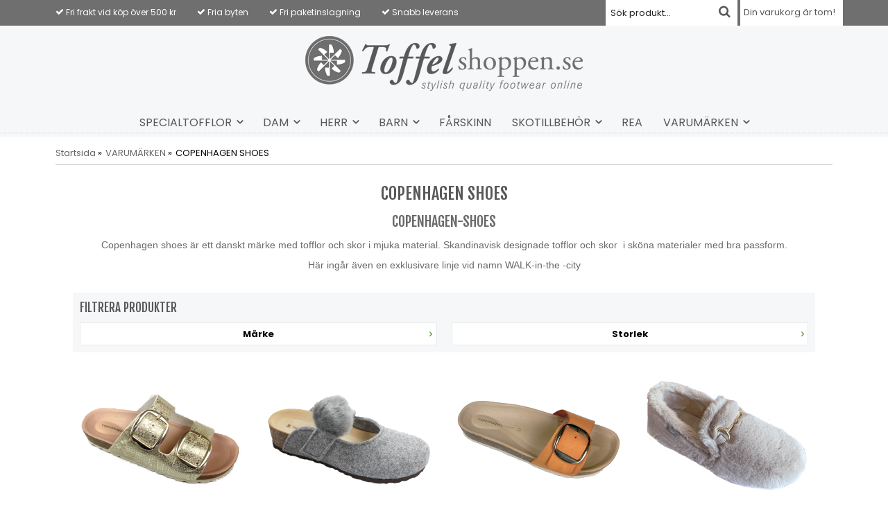

--- FILE ---
content_type: text/html; charset=UTF-8
request_url: https://toffelshoppen.se/varumarken/copenhagen-shoes/
body_size: 9119
content:
<!doctype html>
<html lang="sv">
<head>
	<meta http-equiv="X-UA-Compatible" content="IE=edge">
	<meta http-equiv="content-type" content="text/html; charset=utf-8">
	<meta http-equiv="content-language" content="sv">

	<title>Copenhagen Shoes tofflor hittar du hos TOFFELSHOPPEN</title>

	<meta name="description" content="Copenhagen Shoes är skandinaviskt designade tofflor med innesulor i skinn">
	<meta name="keywords" content="Copenhagen shoes,Copenhagen toffor">
	<meta name="robots" content="index, follow">
	<!-- WIKINGGRUPPEN 6.4.0 -->
	<meta name="viewport" content="width=device-width, initial-scale=1, maximum-scale=1">
	<link type="text/css" href="/css/stilmall.css?1767662862" media="screen" rel="stylesheet">
	<link href="/css/responsive.css" rel="stylesheet">
	<link rel="stylesheet" href="/css/fonts/wgr-icons.css">
	<link href="https://fonts.googleapis.com/css?family=Fjalla+One|Poppins:400,600,700|Varela+Round" rel="stylesheet">
	<link rel="canonical" href="https://toffelshoppen.se/varumarken/copenhagen-shoes/">
</head><body itemscope itemtype="http://schema.org/WebPage"><div class="l-mobile-header"><button class="neutral-btn mini-menu"><i class="wgr-icon icon-list2"></i></button><a href="/"><img src="/design/logo_sv.png" class="mini-site-logo"></a><button class="neutral-btn mini-cart" onclick="goToURL('/checkout/')"><div class="mini-cart-inner"><i class="wgr-icon icon-cart"></i></div></button></div><div class="l-topbar">
	<div class="l-constrained">
		<div class="left">
			<ul><li><i class="wgr-icon icon-check icon-v-center"></i>&nbsp;Fri frakt vid&nbsp;k&ouml;p &ouml;ver 500 kr</li><li><i class="wgr-icon icon-check icon-v-center"></i>&nbsp;Fria byten</li><li><i class="wgr-icon icon-check icon-v-center"></i>&nbsp;Fri paketinslagning</li><li><i class="wgr-icon icon-check icon-v-center"></i>&nbsp;Snabb leverans</li></ul>		</div>
		<div id="topcart-holder">
					<div id="topcart-area">Din varukorg är tom!&nbsp;&nbsp;</div>
				  </div>
				  <div id="popcart"></div><form method="get" action="/search/" class="site-search input-highlight">
				<input type="hidden" name="lang" value="sv"><input type="search" value="Sök produkt..." name="q" class="site-search__input" onfocus="if (this.value=='Sök produkt...') this.value=''" onblur="if (this.value=='') this.value='Sök produkt...'"><button type="submit" class="neutral-btn site-search__btn"><i class="wgr-icon icon-search"></i></button>
		</form>	</div>
</div>
<div class="l-header" itemscope itemtype="http://schema.org/WPHeader">
	<a class="site-logo" href="/"><img src="/design/logo_sv.png"></a></div><div class="l-menubar clearfix">
			<ul class="site-nav nav-block" itemscope itemtype="http://schema.org/SiteNavigationElement"><li class="has-dropdown has-dropdown--mega"><a class="site-nav__item" href="/specialtofflor/" title="SPECIALTOFFLOR">SPECIALTOFFLOR<span class="wgr-icon icon-arrow-down5"></span></a><ul class="nav-block dropdown dropdown-mega"><div class="l-constrained"><li class=" dropdown-mega__colums"><a class="dropdown-mega__title dropdown-mega__item" href="/specialtofflor/specialtofflor-herr/" title="SPECIALTOFFLOR-HERR">SPECIALTOFFLOR-HERR</a></li><li class=" dropdown-mega__colums"><a class="dropdown-mega__title dropdown-mega__item" href="/specialtofflor/specialtofflor-dam/" title="SPECIALTOFFLOR DAM">SPECIALTOFFLOR DAM</a></li></div></ul></li><li class="has-dropdown has-dropdown--mega"><a class="site-nav__item" href="/dam/" title="DAM">DAM<span class="wgr-icon icon-arrow-down5"></span></a><ul class="nav-block dropdown dropdown-mega"><div class="l-constrained"><div class="category-wrapper"><li class=" dropdown-mega__colums"><a class="dropdown-mega__title dropdown-mega__item" href="/dam/farskinnstofflor/" title="FÅRSKINNSTOFFLOR">FÅRSKINNSTOFFLOR</a></li><li class=" dropdown-mega__colums"><a class="dropdown-mega__title dropdown-mega__item" href="/dam/boots/" title="BOOTS">BOOTS</a></li><li class=" dropdown-mega__colums"><a class="dropdown-mega__title dropdown-mega__item" href="/dam/ulltofflor/" title="ULLTOFFLOR">ULLTOFFLOR</a></li><li class=" dropdown-mega__colums"><a class="dropdown-mega__title dropdown-mega__item" href="/dam/vegansk-pals-tofflor/" title="VEGANSK PÄLS TOFFLOR">VEGANSK PÄLS TOFFLOR</a></li><li class=" dropdown-mega__colums"><a class="dropdown-mega__title dropdown-mega__item" href="/dam/ballerinas/" title="BALLERINAS">BALLERINAS</a></li><li class=" dropdown-mega__colums"><a class="dropdown-mega__title dropdown-mega__item" href="/dam/skinntofflor/" title="SKINNTOFFLOR">SKINNTOFFLOR</a></li><li class=" dropdown-mega__colums"><a class="dropdown-mega__title dropdown-mega__item" href="/dam/strumptofflor/" title="STRUMPTOFFLOR">STRUMPTOFFLOR</a></li><li class="has-dropdown has-dropdown--mega dropdown-mega__colums"><a class="dropdown-mega__title dropdown-mega__item" href="/dam/clogs/" title="CLOGS">CLOGS</a><ul class="nav-block"><li class=""><a class="dropdown-mega__item" href="/dam/clogs/urtagbar-innersula/" title="Urtagbar innersula">Urtagbar innersula</a></li></ul></li><li class="has-dropdown has-dropdown--mega dropdown-mega__colums"><a class="dropdown-mega__title dropdown-mega__item" href="/dam/sandaler/" title="SANDALER">SANDALER</a><ul class="nav-block"><li class=""><a class="dropdown-mega__item" href="/dam/sandaler/urtagbar-innersula/" title="Urtagbar innersula">Urtagbar innersula</a></li></ul></li><li class=" dropdown-mega__colums"><a class="dropdown-mega__title dropdown-mega__item" href="/dam/komfort-arbete/" title="KOMFORT &amp; ARBETE">KOMFORT & ARBETE</a></li><li class=" dropdown-mega__colums"><a class="dropdown-mega__title dropdown-mega__item" href="/dam/farskinnshandskar/" title="FÅRSKINNSHANDSKAR">FÅRSKINNSHANDSKAR</a></li></div><img src="/images/category/damtofflor.jpg"></ul></li><li class="has-dropdown has-dropdown--mega"><a class="site-nav__item" href="/herr/" title="HERR">HERR<span class="wgr-icon icon-arrow-down5"></span></a><ul class="nav-block dropdown dropdown-mega"><div class="l-constrained"><div class="category-wrapper"><li class=" dropdown-mega__colums"><a class="dropdown-mega__title dropdown-mega__item" href="/herr/farskinnstofflor/" title="FÅRSKINNSTOFFLOR">FÅRSKINNSTOFFLOR</a></li><li class=" dropdown-mega__colums"><a class="dropdown-mega__title dropdown-mega__item" href="/herr/ulltofflor/" title="ULLTOFFLOR">ULLTOFFLOR</a></li><li class=" dropdown-mega__colums"><a class="dropdown-mega__title dropdown-mega__item" href="/herr/farskinnshandskar/" title="FÅRSKINNSHANDSKAR">FÅRSKINNSHANDSKAR</a></li><li class=" dropdown-mega__colums"><a class="dropdown-mega__title dropdown-mega__item" href="/herr/strumptofflor/" title="STRUMPTOFFLOR">STRUMPTOFFLOR</a></li><li class=" dropdown-mega__colums"><a class="dropdown-mega__title dropdown-mega__item" href="/herr/skinntofflor/" title="SKINNTOFFLOR">SKINNTOFFLOR</a></li><li class=" dropdown-mega__colums"><a class="dropdown-mega__title dropdown-mega__item" href="/herr/komfort-arbete/" title="KOMFORT &amp; ARBETE">KOMFORT & ARBETE</a></li><li class="has-dropdown has-dropdown--mega dropdown-mega__colums"><a class="dropdown-mega__title dropdown-mega__item" href="/herr/sandaler/" title="SANDALER">SANDALER</a><ul class="nav-block"><li class=""><a class="dropdown-mega__item" href="/herr/sandaler/urtagbar-innersula/" title="Urtagbar innersula">Urtagbar innersula</a></li></ul></li><li class=" dropdown-mega__colums"><a class="dropdown-mega__title dropdown-mega__item" href="/herr/clogs/" title="CLOGS">CLOGS</a></li></div><img src="/images/category/herrtofflor-1.jpg"></ul></li><li class="has-dropdown has-dropdown--mega"><a class="site-nav__item" href="/barn/" title="BARN">BARN<span class="wgr-icon icon-arrow-down5"></span></a><ul class="nav-block dropdown dropdown-mega"><div class="l-constrained"><li class=" dropdown-mega__colums"><a class="dropdown-mega__title dropdown-mega__item" href="/barn/ulltofflor/" title="ULLTOFFLOR">ULLTOFFLOR</a></li><li class=" dropdown-mega__colums"><a class="dropdown-mega__title dropdown-mega__item" href="/barn/farskinnstofflor/" title="FÅRSKINNSTOFFLOR">FÅRSKINNSTOFFLOR</a></li><li class=" dropdown-mega__colums"><a class="dropdown-mega__title dropdown-mega__item" href="/barn/strumptofflor/" title="STRUMPTOFFLOR">STRUMPTOFFLOR</a></li><li class=" dropdown-mega__colums"><a class="dropdown-mega__title dropdown-mega__item" href="/barn/baby/" title="BABY">BABY</a></li></div></ul></li><li class=""><a class="site-nav__item" href="/farskinn/" title="FÅRSKINN">FÅRSKINN</a></li><li class="has-dropdown has-dropdown--mega"><a class="site-nav__item" href="/skotillbehor/" title="SKOTILLBEHÖR">SKOTILLBEHÖR<span class="wgr-icon icon-arrow-down5"></span></a><ul class="nav-block dropdown dropdown-mega"><div class="l-constrained"><li class=" dropdown-mega__colums"><a class="dropdown-mega__title dropdown-mega__item" href="/skotillbehor/sulor/" title="SULOR">SULOR</a></li><li class=" dropdown-mega__colums"><a class="dropdown-mega__title dropdown-mega__item" href="/skotillbehor/skovard/" title="SKOVÅRD">SKOVÅRD</a></li></div></ul></li><li class=""><a class="site-nav__item" href="/rea/" title="REA">REA</a></li><li class="has-dropdown has-dropdown--mega"><a class="site-nav__item" href="/varumarken/" title="VARUMÄRKEN">VARUMÄRKEN<span class="wgr-icon icon-arrow-down5"></span></a><ul class="nav-block dropdown dropdown-mega"><div class="l-constrained"><div class="category-wrapper"><li class=" dropdown-mega__colums"><a class="dropdown-mega__title dropdown-mega__item" href="/varumarken/walk-in-the-city/" title="WALK in the city">WALK in the city</a></li><li class=" dropdown-mega__colums"><a class="dropdown-mega__title dropdown-mega__item" href="/varumarken/axelda/" title="AXELDA">AXELDA</a></li><li class=" dropdown-mega__colums"><a class="dropdown-mega__title dropdown-mega__item" href="/varumarken/batz/" title="BATZ">BATZ</a></li><li class=" dropdown-mega__colums"><a class="dropdown-mega__title dropdown-mega__item" href="/varumarken/birkenstock/" title="BIRKENSTOCK">BIRKENSTOCK</a></li><li class=" dropdown-mega__colums"><a class="dropdown-mega__title dropdown-mega__item" href="/varumarken/butterfly-twists/" title="BUTTERFLY TWISTS">BUTTERFLY TWISTS</a></li><li class=" dropdown-mega__colums"><a class="dropdown-mega__title dropdown-mega__item" href="/varumarken/cinnamon/" title="CINNAMON">CINNAMON</a></li><li class=" dropdown-mega__colums"><a class="dropdown-mega__title dropdown-mega__item" href="/varumarken/cocorose/" title="COCOROSE">COCOROSE</a></li><li class=" dropdown-mega__colums"><a class="dropdown-mega__title dropdown-mega__item" href="/varumarken/copenhagen-shoes/" title="COPENHAGEN SHOES">COPENHAGEN SHOES</a></li><li class=" dropdown-mega__colums"><a class="dropdown-mega__title dropdown-mega__item" href="/varumarken/falke/" title="FALKE">FALKE</a></li><li class=" dropdown-mega__colums"><a class="dropdown-mega__title dropdown-mega__item" href="/varumarken/fischer/" title="FISCHER">FISCHER</a></li><li class=" dropdown-mega__colums"><a class="dropdown-mega__title dropdown-mega__item" href="/varumarken/52-bones-sulor-inlagg/" title="52 BONES sulor/inlägg">52 BONES sulor/inlägg</a></li><li class=" dropdown-mega__colums"><a class="dropdown-mega__title dropdown-mega__item" href="/varumarken/giesswein/" title="GIESSWEIN">GIESSWEIN</a></li><li class=" dropdown-mega__colums"><a class="dropdown-mega__title dropdown-mega__item" href="/varumarken/glerups/" title="GLERUPS">GLERUPS</a></li><li class=" dropdown-mega__colums"><a class="dropdown-mega__title dropdown-mega__item" href="/varumarken/green-comfort/" title="GREEN COMFORT">GREEN COMFORT</a></li><li class=" dropdown-mega__colums"><a class="dropdown-mega__title dropdown-mega__item" href="/varumarken/hartjes/" title="HARTJES">HARTJES</a></li><li class=" dropdown-mega__colums"><a class="dropdown-mega__title dropdown-mega__item" href="/varumarken/hush-puppies/" title="HUSH PUPPIES">HUSH PUPPIES</a></li><li class=" dropdown-mega__colums"><a class="dropdown-mega__title dropdown-mega__item" href="/varumarken/living-kitzbuhel/" title="LIVING KITZBÜHEL">LIVING KITZBÜHEL</a></li><li class=" dropdown-mega__colums"><a class="dropdown-mega__title dropdown-mega__item" href="/varumarken/nick-cole/" title="NICK &amp; COLE">NICK & COLE</a></li><li class=" dropdown-mega__colums"><a class="dropdown-mega__title dropdown-mega__item" href="/varumarken/pedaq-sulor/" title="PEDAQ SULOR">PEDAQ SULOR</a></li><li class=" dropdown-mega__colums"><a class="dropdown-mega__title dropdown-mega__item" href="/varumarken/rock-spring/" title="ROCK SPRING">ROCK SPRING</a></li><li class=" dropdown-mega__colums"><a class="dropdown-mega__title dropdown-mega__item" href="/varumarken/rohde/" title="ROHDE">ROHDE</a></li><li class=" dropdown-mega__colums"><a class="dropdown-mega__title dropdown-mega__item" href="/varumarken/romika/" title="ROMIKA">ROMIKA</a></li><li class=" dropdown-mega__colums"><a class="dropdown-mega__title dropdown-mega__item" href="/varumarken/scholl/" title="SCHOLL">SCHOLL</a></li><li class=" dropdown-mega__colums"><a class="dropdown-mega__title dropdown-mega__item" href="/varumarken/shepherd/" title="SHEPHERD">SHEPHERD</a></li><li class=" dropdown-mega__colums"><a class="dropdown-mega__title dropdown-mega__item" href="/varumarken/springyard/" title="SPRINGYARD">SPRINGYARD</a></li><li class=" dropdown-mega__colums"><a class="dropdown-mega__title dropdown-mega__item" href="/varumarken/ugg/" title="UGG">UGG</a></li><li class=" dropdown-mega__colums"><a class="dropdown-mega__title dropdown-mega__item" href="/varumarken/ulle/" title="ULLE">ULLE</a></li><li class=" dropdown-mega__colums"><a class="dropdown-mega__title dropdown-mega__item" href="/varumarken/washgo/" title="WASH&#039;GO">WASH'GO</a></li></div><img src="/images/category/example.png"></ul></li></ul>
</div><div class="l-holder clearfix"><div class="l-content clearfix"><div class="l-main"><ol itemprop="breadcrumb" class="nav breadcrumbs">
		<li><a href="/">Startsida</a> &raquo;</li><li><a href="/varumarken/" title="VARUMÄRKEN">VARUMÄRKEN</a> &raquo;</li><li>COPENHAGEN SHOES</li></ol><div class="l-inner" itemscope itemtype="http://schema.org/WebPageElement" itemprop="mainContentOfPage"><h1 itemprop="headline" class="category-title">Copenhagen shoes</h1><div itemprop="description" class="category-description"><h2><span style="color:#696969;">COPENHAGEN-SHOES</span></h2>

<p><font color="#696969" face="Trebuchet MS, Arial, Helvetica, sans-serif"><span style="font-size: 14px;">Copenhagen shoes &auml;r ett danskt m&auml;rke med tofflor och skor i mjuka material. Skandinavisk designade tofflor och skor &nbsp;i sk&ouml;na materialer med bra passform. </span></font></p>

<p><font color="#696969" face="Trebuchet MS, Arial, Helvetica, sans-serif"><span style="font-size: 14px;">H&auml;r ing&aring;r &auml;ven en exklusivare linje vid namn WALK-in-the -city</span></font></p></div><form class="filter-form" action="?" name="urval" method="post" onsubmit="return false">
			<input type="hidden" name="seturval" value="ja"><h3>Filtrera produkter</h3><div class="list-selection-holder">
				<div class="listSelection" data-selection="markeList">Märke <i class="menu-node wgr-icon icon-arrow-right5"></i></div>
				<div class="listSelectionUrval is-hidden" id="markeList"><div class="listSelectionContent clearfix">
							<input type="checkbox" id="listSel101" name="urval[]" onclick="document.urval.submit();"
								value="133"
								><label for="listSel101">WALK in the city</label>
						</div><div class="listSelectionContent clearfix">
							<input type="checkbox" id="listSel102" name="urval[]" onclick="document.urval.submit();"
								value="86"
								><label for="listSel102">COPENHAGEN SHOES</label>
						</div></div>
			</div><div class="list-selection-holder">
				<div class="listSelection" data-selection="sizeList">Storlek <i class="menu-node wgr-icon icon-arrow-right5"></i></div>
				<div class="listSelectionUrval is-hidden" id="sizeList"><div class="listSelectionContent clearfix">
							<input type="checkbox" id="listSel103" name="size[]" value="36" onclick="document.urval.submit();"
							
							><label for="listSel103">36</label>
						</div><div class="listSelectionContent clearfix">
							<input type="checkbox" id="listSel104" name="size[]" value="37" onclick="document.urval.submit();"
							
							><label for="listSel104">37</label>
						</div><div class="listSelectionContent clearfix">
							<input type="checkbox" id="listSel105" name="size[]" value="38" onclick="document.urval.submit();"
							
							><label for="listSel105">38</label>
						</div><div class="listSelectionContent clearfix">
							<input type="checkbox" id="listSel106" name="size[]" value="39" onclick="document.urval.submit();"
							
							><label for="listSel106">39</label>
						</div><div class="listSelectionContent clearfix">
							<input type="checkbox" id="listSel107" name="size[]" value="40" onclick="document.urval.submit();"
							
							><label for="listSel107">40</label>
						</div><div class="listSelectionContent clearfix">
							<input type="checkbox" id="listSel108" name="size[]" value="41" onclick="document.urval.submit();"
							
							><label for="listSel108">41</label>
						</div><div class="listSelectionContent clearfix">
							<input type="checkbox" id="listSel109" name="size[]" value="42" onclick="document.urval.submit();"
							
							><label for="listSel109">42</label>
						</div><div class="listSelectionContent clearfix">
							<input type="checkbox" id="listSel110" name="size[]" value="43" onclick="document.urval.submit();"
							
							><label for="listSel110">43</label>
						</div><div class="listSelectionContent clearfix">
							<input type="checkbox" id="listSel111" name="size[]" value="44" onclick="document.urval.submit();"
							
							><label for="listSel111">44</label>
						</div><div class="listSelectionContent clearfix">
							<input type="checkbox" id="listSel112" name="size[]" value="45" onclick="document.urval.submit();"
							
							><label for="listSel112">45</label>
						</div></div>
			</div></form><ul class="grid-gallery grid-gallery--products" itemprop="about" itemscope itemtype="http://schema.org/SomeProducts"><li class="product-item" title="Copenhagen Shoes Amanda snake beige" onclick="goToURL('https://toffelshoppen.se/varumarken/copenhagen-shoes/copenhagen-shoes-amanda-snake-beige/')" itemprop="offers" itemscope itemtype="http://schema.org/Offer">
						<div class="product-item__img" id="image-holder-9126"><a href="/varumarken/copenhagen-shoes/copenhagen-shoes-amanda-snake-beige/"><img src="/images/list/amanda-snake-damsandaler-skinn.png" alt="Anatomiska damsandaler i guld-Copenhagen Shoes-Toffelshoppen.se" itemprop="image"></a>
						</div>
						<h4 class="product-item__brand" itemprop="name">Copenhagen Shoes</h4>
						<h3 class="product-item__heading" itemprop="name">Amanda snake</h3><span class="price price-discount" itemprop="price">599 kr</span>&nbsp;<span class="muted price-orginal">799 kr</span><meta itemprop="priceCurrency" content="SEK">
				<div class="product-item__buttons">
					<a class="btn" title="Copenhagen Shoes Amanda snake beige" href="/varumarken/copenhagen-shoes/copenhagen-shoes-amanda-snake-beige/" itemprop="url">Info</a>&nbsp;<a class="btn btn--primary buybuttonDefault" rel="9126"
					href="/varumarken/copenhagen-shoes/copenhagen-shoes-amanda-snake-beige/">Köp</a>
					<link itemprop="availability" href="https://schema.org/InStock"></div>
			  	</li><li class="product-item" title="Copenhagen Shoes Annaline-ulltofflor" onclick="goToURL('https://toffelshoppen.se/varumarken/copenhagen-shoes/copenhagen-shoes-annaline-ulltofflor/')" itemprop="offers" itemscope itemtype="http://schema.org/Offer">
						<div class="product-item__img" id="image-holder-6165"><a href="/varumarken/copenhagen-shoes/copenhagen-shoes-annaline-ulltofflor/"><img src="/images/list/copenhagenshoes-annaline-damtofflor.png" alt="CopenhagenShoes-damtofflor i ull-med kilklack-toffelshoppen.se" itemprop="image"></a>
						</div>
						<h4 class="product-item__brand" itemprop="name">Copenhagen Shoes</h4>
						<h3 class="product-item__heading" itemprop="name">Annaline ull</h3><span class="price" itemprop="price">599 kr</span><meta itemprop="priceCurrency" content="SEK">
				<div class="product-item__buttons">
					<a class="btn" title="Copenhagen Shoes Annaline-ulltofflor" href="/varumarken/copenhagen-shoes/copenhagen-shoes-annaline-ulltofflor/" itemprop="url">Info</a>&nbsp;<a class="btn btn--primary buybuttonDefault" rel="6165"
					href="/varumarken/copenhagen-shoes/copenhagen-shoes-annaline-ulltofflor/">Köp</a>
					<link itemprop="availability" href="https://schema.org/InStock"></div>
			  	</li><li class="product-item" title="Copenhagen Shoes Kendra orange damsandaler" onclick="goToURL('https://toffelshoppen.se/varumarken/copenhagen-shoes/copenhagen-shoes-kendra-orange-damsandaler/')" itemprop="offers" itemscope itemtype="http://schema.org/Offer">
						<div class="product-item__img" id="image-holder-9135"><a href="/varumarken/copenhagen-shoes/copenhagen-shoes-kendra-orange-damsandaler/"><img src="/images/list/copenhagenshoes-kendraorange-damsandaler.png" alt="Anatomiska damsandaler i orange-Copenhagen Shoes-Toffelshoppen.se" itemprop="image"></a>
						</div>
						<h4 class="product-item__brand" itemprop="name">Copenhagen Shoes</h4>
						<h3 class="product-item__heading" itemprop="name">Kendra orange</h3><span class="price price-discount" itemprop="price">399 kr</span>&nbsp;<span class="muted price-orginal">699 kr</span><meta itemprop="priceCurrency" content="SEK">
				<div class="product-item__buttons">
					<a class="btn" title="Copenhagen Shoes Kendra orange damsandaler" href="/varumarken/copenhagen-shoes/copenhagen-shoes-kendra-orange-damsandaler/" itemprop="url">Info</a>&nbsp;<a class="btn btn--primary buybuttonDefault" rel="9135"
					href="/varumarken/copenhagen-shoes/copenhagen-shoes-kendra-orange-damsandaler/">Köp</a>
					<link itemprop="availability" href="https://schema.org/InStock"></div>
			  	</li><li class="product-item" title="Copenhagen Shoes Melania-beige" onclick="goToURL('https://toffelshoppen.se/varumarken/copenhagen-shoes/copenhagen-shoes-melania-beige/')" itemprop="offers" itemscope itemtype="http://schema.org/Offer">
						<div class="product-item__img" id="image-holder-10900"><a href="/varumarken/copenhagen-shoes/copenhagen-shoes-melania-beige/"><img src="/images/list/copenhagen-shoes-melania-beige-damtofflor.png" alt="Copenhagen Melania-söta fluffiga tofflor-beige-Toffelshoppen.se" itemprop="image"></a>
						</div>
						<h4 class="product-item__brand" itemprop="name">Copenhagen Shoes</h4>
						<h3 class="product-item__heading" itemprop="name">Melania beige</h3><span class="price" itemprop="price">599 kr</span><meta itemprop="priceCurrency" content="SEK">
				<div class="product-item__buttons">
					<a class="btn" title="Copenhagen Shoes Melania-beige" href="/varumarken/copenhagen-shoes/copenhagen-shoes-melania-beige/" itemprop="url">Info</a>&nbsp;<a class="btn btn--primary buybuttonDefault" rel="10900"
					href="/varumarken/copenhagen-shoes/copenhagen-shoes-melania-beige/">Köp</a>
					<link itemprop="availability" href="https://schema.org/InStock"></div>
			  	</li><li class="product-item" title="Copenhagen Shoes Melania-DARK GREY" onclick="goToURL('https://toffelshoppen.se/varumarken/copenhagen-shoes/copenhagen-shoes-melania-dark-grey/')" itemprop="offers" itemscope itemtype="http://schema.org/Offer">
						<div class="product-item__img" id="image-holder-10912"><a href="/varumarken/copenhagen-shoes/copenhagen-shoes-melania-dark-grey/"><img src="/images/list/copenhagen-shoes-melania-darkgrey-damtofflor.png" alt="Copenhagen Melania-söta fluffiga tofflor-antracit-Toffelshoppen.se" itemprop="image"></a>
						</div>
						<h4 class="product-item__brand" itemprop="name">Copenhagen Shoes</h4>
						<h3 class="product-item__heading" itemprop="name">Melania DARK GREY</h3><span class="price" itemprop="price">599 kr</span><meta itemprop="priceCurrency" content="SEK">
				<div class="product-item__buttons">
					<a class="btn" title="Copenhagen Shoes Melania-DARK GREY" href="/varumarken/copenhagen-shoes/copenhagen-shoes-melania-dark-grey/" itemprop="url">Info</a>&nbsp;<a class="btn btn--primary buybuttonDefault" rel="10912"
					href="/varumarken/copenhagen-shoes/copenhagen-shoes-melania-dark-grey/">Köp</a>
					<link itemprop="availability" href="https://schema.org/InStock"></div>
			  	</li><li class="product-item" title="Copenhagen Shoes Melania-GREY" onclick="goToURL('https://toffelshoppen.se/varumarken/copenhagen-shoes/copenhagen-shoes-melania-grey/')" itemprop="offers" itemscope itemtype="http://schema.org/Offer">
						<div class="product-item__img" id="image-holder-10906"><a href="/varumarken/copenhagen-shoes/copenhagen-shoes-melania-grey/"><img src="/images/list/copenhagen-shoes-melania-grey-damtofflor.png" alt="Copenhagen Melania-söta fluffiga tofflor-grå-Toffelshoppen.se" itemprop="image"></a>
						</div>
						<h4 class="product-item__brand" itemprop="name">Copenhagen Shoes</h4>
						<h3 class="product-item__heading" itemprop="name">Melania GREY</h3><span class="price" itemprop="price">599 kr</span><meta itemprop="priceCurrency" content="SEK">
				<div class="product-item__buttons">
					<a class="btn" title="Copenhagen Shoes Melania-GREY" href="/varumarken/copenhagen-shoes/copenhagen-shoes-melania-grey/" itemprop="url">Info</a>&nbsp;<a class="btn btn--primary buybuttonDefault" rel="10906"
					href="/varumarken/copenhagen-shoes/copenhagen-shoes-melania-grey/">Köp</a>
					<link itemprop="availability" href="https://schema.org/InStock"></div>
			  	</li><li class="product-item" title="Copenhagen Shoes Paty-ulltofflor" onclick="goToURL('https://toffelshoppen.se/varumarken/copenhagen-shoes/copenhagen-shoes-paty-ulltofflor/')" itemprop="offers" itemscope itemtype="http://schema.org/Offer">
						<div class="product-item__img" id="image-holder-6150"><a href="/varumarken/copenhagen-shoes/copenhagen-shoes-paty-ulltofflor/"><img src="/images/list/copenhagen-shoes-paty-ulltofflor-uppbyggda-kilklack.png" alt="CopenhagenShoes-damtofflor i ull-med kilklack-toffelshoppen.se" itemprop="image"></a>
						</div>
						<h4 class="product-item__brand" itemprop="name">Copenhagen Shoes</h4>
						<h3 class="product-item__heading" itemprop="name">Paty ull</h3><span class="price price-discount" itemprop="price">299 kr</span>&nbsp;<span class="muted price-orginal">599 kr</span><meta itemprop="priceCurrency" content="SEK">
				<div class="product-item__buttons">
					<a class="btn" title="Copenhagen Shoes Paty-ulltofflor" href="/varumarken/copenhagen-shoes/copenhagen-shoes-paty-ulltofflor/" itemprop="url">Info</a>&nbsp;<a class="btn btn--primary buybuttonRuta" rel="6150"
					href="/checkout/?action=additem&id=824">Köp</a>
					<link itemprop="availability" href="https://schema.org/InStock"></div>
			  	</li><li class="product-item" title="Copenhagen Shoes Rosita nude dam" onclick="goToURL('https://toffelshoppen.se/varumarken/copenhagen-shoes/copenhagen-shoes-rosita-nude-dam/')" itemprop="offers" itemscope itemtype="http://schema.org/Offer">
						<div class="product-item__img" id="image-holder-11338"><a href="/varumarken/copenhagen-shoes/copenhagen-shoes-rosita-nude-dam/"><img src="/images/list/copenhagen-rositanudedamtofflor.png" alt="Copenhagen Shoes nude tofflor rosa Toffelshoppen.se" itemprop="image"></a>
						</div>
						<h4 class="product-item__brand" itemprop="name">Copenhagen Shoes</h4>
						<h3 class="product-item__heading" itemprop="name">Rosita nude</h3><span class="price" itemprop="price">649 kr</span><meta itemprop="priceCurrency" content="SEK">
				<div class="product-item__buttons">
					<a class="btn" title="Copenhagen Shoes Rosita nude dam" href="/varumarken/copenhagen-shoes/copenhagen-shoes-rosita-nude-dam/" itemprop="url">Info</a>&nbsp;<a class="btn btn--primary buybuttonRuta" rel="11338"
					href="/checkout/?action=additem&id=1259">Köp</a>
					<link itemprop="availability" href="https://schema.org/InStock"></div>
			  	</li><li class="product-item" title="Copenhagen Shoes Rosita perla dam" onclick="goToURL('https://toffelshoppen.se/varumarken/copenhagen-shoes/copenhagen-shoes-rosita-perla-dam/')" itemprop="offers" itemscope itemtype="http://schema.org/Offer">
						<div class="product-item__img" id="image-holder-11342"><a href="/varumarken/copenhagen-shoes/copenhagen-shoes-rosita-perla-dam/"><img src="/images/list/copenhagen-rositaperlaulltofflordamtofflor.png" alt="Copenhagen Shoes perla tofflor grå Toffelshoppen.se" itemprop="image"></a>
						</div>
						<h4 class="product-item__brand" itemprop="name">Copenhagen Shoes</h4>
						<h3 class="product-item__heading" itemprop="name">Rosita perla</h3><span class="price" itemprop="price">649 kr</span><meta itemprop="priceCurrency" content="SEK">
				<div class="product-item__buttons">
					<a class="btn" title="Copenhagen Shoes Rosita perla dam" href="/varumarken/copenhagen-shoes/copenhagen-shoes-rosita-perla-dam/" itemprop="url">Info</a>&nbsp;<a class="btn btn--primary buybuttonRuta" rel="11342"
					href="/checkout/?action=additem&id=1260">Köp</a>
					<link itemprop="availability" href="https://schema.org/InStock"></div>
			  	</li><li class="product-item" title="Copenhagen Shoes-Cosy Off-white" onclick="goToURL('https://toffelshoppen.se/varumarken/copenhagen-shoes/copenhagen-shoes-cosy-off-white/')" itemprop="offers" itemscope itemtype="http://schema.org/Offer">
						<div class="product-item__img" id="image-holder-11007"><a href="/varumarken/copenhagen-shoes/copenhagen-shoes-cosy-off-white/"><img src="/images/list/cosycopenhagencosymjukatoffloroffwhite.png" alt="Copenhagen badtofflor cosy i päls-söta fluffiga tofflor-beige-Toffelshoppen.se" itemprop="image"></a>
						</div>
						<h4 class="product-item__brand" itemprop="name">Copenhagen Shoes</h4>
						<h3 class="product-item__heading" itemprop="name">COSY off-white</h3><span class="price price-discount" itemprop="price">299 kr</span>&nbsp;<span class="muted price-orginal">495 kr</span><meta itemprop="priceCurrency" content="SEK">
				<div class="product-item__buttons">
					<a class="btn" title="Copenhagen Shoes-Cosy Off-white" href="/varumarken/copenhagen-shoes/copenhagen-shoes-cosy-off-white/" itemprop="url">Info</a>&nbsp;<a class="btn btn--primary buybuttonDefault" rel="11007"
					href="/varumarken/copenhagen-shoes/copenhagen-shoes-cosy-off-white/">Köp</a>
					<link itemprop="availability" href="https://schema.org/InStock"></div>
			  	</li><li class="product-item" title="Copenhagen Shoes-CosyGrey" onclick="goToURL('https://toffelshoppen.se/varumarken/copenhagen-shoes/copenhagen-shoes-cosygrey/')" itemprop="offers" itemscope itemtype="http://schema.org/Offer">
						<div class="product-item__img" id="image-holder-12942"><a href="/varumarken/copenhagen-shoes/copenhagen-shoes-cosygrey/"><img src="/images/list/copenhagencosytofflorgris.png" alt="Copenhagen tofflor cosy i päls-söta fluffiga tofflor-grå-Toffelshoppen.se" itemprop="image"></a>
						</div>
						<h4 class="product-item__brand" itemprop="name">Copenhagen Shoes</h4>
						<h3 class="product-item__heading" itemprop="name">COSY grey</h3><span class="price" itemprop="price">495 kr</span><meta itemprop="priceCurrency" content="SEK">
				<div class="product-item__buttons">
					<a class="btn" title="Copenhagen Shoes-CosyGrey" href="/varumarken/copenhagen-shoes/copenhagen-shoes-cosygrey/" itemprop="url">Info</a>&nbsp;<a class="btn btn--primary buybuttonDefault" rel="12942"
					href="/varumarken/copenhagen-shoes/copenhagen-shoes-cosygrey/">Köp</a>
					<link itemprop="availability" href="https://schema.org/InStock"></div>
			  	</li><li class="product-item" title="Copenhagen Shoes-FEEL taupe" onclick="goToURL('https://toffelshoppen.se/varumarken/copenhagen-shoes/copenhagen-shoes-feel-taupe/')" itemprop="offers" itemscope itemtype="http://schema.org/Offer">
						<div class="product-item__img" id="image-holder-10953"><a href="/varumarken/copenhagen-shoes/copenhagen-shoes-feel-taupe/"><img src="/images/list/copenhagenshoesfeel-taupe-damtofflor.png" alt="Copenhagen FEEL-söta fluffiga tofflor-taupe-Toffelshoppen.se" itemprop="image"></a>
						</div>
						<h4 class="product-item__brand" itemprop="name">Copenhagen Shoes</h4>
						<h3 class="product-item__heading" itemprop="name">Feel taupe</h3><span class="price" itemprop="price">499 kr</span><meta itemprop="priceCurrency" content="SEK">
				<div class="product-item__buttons">
					<a class="btn" title="Copenhagen Shoes-FEEL taupe" href="/varumarken/copenhagen-shoes/copenhagen-shoes-feel-taupe/" itemprop="url">Info</a>&nbsp;<a class="btn btn--primary buybuttonRuta" rel="10953"
					href="/checkout/?action=additem&id=1227">Köp</a>
					<link itemprop="availability" href="https://schema.org/InStock"></div>
			  	</li><li class="product-item" title="Copenhagen Shoes-LOLA off white" onclick="goToURL('https://toffelshoppen.se/varumarken/copenhagen-shoes/copenhagen-shoes-lola-off-white/')" itemprop="offers" itemscope itemtype="http://schema.org/Offer">
						<div class="product-item__img" id="image-holder-11344"><a href="/varumarken/copenhagen-shoes/copenhagen-shoes-lola-off-white/"><img src="/images/list/copenhagenshoeslolaoffwhitedamtofflor.png" alt="Copenhagen LOLA-söta fluffiga tofflor-off white-Toffelshoppen.se" itemprop="image"></a>
						</div>
						<h4 class="product-item__brand" itemprop="name">Copenhagen Shoes</h4>
						<h3 class="product-item__heading" itemprop="name">LOLA off white</h3><span class="price price-discount" itemprop="price">299 kr</span>&nbsp;<span class="muted price-orginal">499 kr</span><meta itemprop="priceCurrency" content="SEK">
				<div class="product-item__buttons">
					<a class="btn" title="Copenhagen Shoes-LOLA off white" href="/varumarken/copenhagen-shoes/copenhagen-shoes-lola-off-white/" itemprop="url">Info</a>&nbsp;<a class="btn btn--primary buybuttonDefault" rel="11344"
					href="/varumarken/copenhagen-shoes/copenhagen-shoes-lola-off-white/">Köp</a>
					<link itemprop="availability" href="https://schema.org/InStock"></div>
			  	</li><li class="product-item" title="Copenhagen Shoes-New Gaby Stone grey" onclick="goToURL('https://toffelshoppen.se/varumarken/copenhagen-shoes/copenhagen-shoes-new-gaby-stone-grey/')" itemprop="offers" itemscope itemtype="http://schema.org/Offer">
						<div class="product-item__img" id="image-holder-11331"><a href="/varumarken/copenhagen-shoes/copenhagen-shoes-new-gaby-stone-grey/"><img src="/images/list/copenhagenshoes-newgaby-stonegrey-92808.png" alt="Copenhagen stickade tofflor slip-in-Toffelshoppen.se" itemprop="image"></a>
						</div>
						<h4 class="product-item__brand" itemprop="name">Copenhagen Shoes</h4>
						<h3 class="product-item__heading" itemprop="name">New Gaby stone grey</h3><span class="price price-discount" itemprop="price">299 kr</span>&nbsp;<span class="muted price-orginal">499 kr</span><meta itemprop="priceCurrency" content="SEK">
				<div class="product-item__buttons">
					<a class="btn" title="Copenhagen Shoes-New Gaby Stone grey" href="/varumarken/copenhagen-shoes/copenhagen-shoes-new-gaby-stone-grey/" itemprop="url">Info</a>&nbsp;<a class="btn btn--primary buybuttonDefault" rel="11331"
					href="/varumarken/copenhagen-shoes/copenhagen-shoes-new-gaby-stone-grey/">Köp</a>
					<link itemprop="availability" href="https://schema.org/InStock"></div>
			  	</li><li class="product-item" title="Copenhagen-herr-Florida espresso mocka" onclick="goToURL('https://toffelshoppen.se/varumarken/copenhagen-shoes/copenhagen-herr-florida-espresso-mocka/')" itemprop="offers" itemscope itemtype="http://schema.org/Offer">
						<div class="product-item__img" id="image-holder-12976"><a href="/varumarken/copenhagen-shoes/copenhagen-herr-florida-espresso-mocka/"><img src="/images/list/copenhagenshoes-floridaespressoherrtofflor.png" alt="Copenhagen shoes-Slip-in tofflor för herr i läder-TOFFELSHOPPEN.SE" itemprop="image"></a>
						</div>
						<h4 class="product-item__brand" itemprop="name">Copenhagen-Shoes</h4>
						<h3 class="product-item__heading" itemprop="name">Florida espresso mocka</h3><span class="price" itemprop="price">599 kr</span><meta itemprop="priceCurrency" content="SEK">
				<div class="product-item__buttons">
					<a class="btn" title="Copenhagen-herr-Florida espresso mocka" href="/varumarken/copenhagen-shoes/copenhagen-herr-florida-espresso-mocka/" itemprop="url">Info</a>&nbsp;<a class="btn btn--primary buybuttonRuta" rel="12976"
					href="/checkout/?action=additem&id=808">Köp</a>
					<link itemprop="availability" href="https://schema.org/InStock"></div>
			  	</li><li class="product-item" title="Copenhagen-herr-läder-San Jose brown" onclick="goToURL('https://toffelshoppen.se/varumarken/copenhagen-shoes/copenhagen-herr-lader-san-jose-brown/')" itemprop="offers" itemscope itemtype="http://schema.org/Offer">
						<div class="product-item__img" id="image-holder-10924"><a href="/varumarken/copenhagen-shoes/copenhagen-herr-lader-san-jose-brown/"><img src="/images/list/copenhagenshoes-sanjose-brownskinn.png" alt="Copenhagen shoes-Slip-in tofflor för herr i läder-TOFFELSHOPPEN.SE" itemprop="image"></a>
						</div>
						<h4 class="product-item__brand" itemprop="name">Copenhagen-Shoes</h4>
						<h3 class="product-item__heading" itemprop="name">SAN JOSE brown skinn</h3><span class="price" itemprop="price">699 kr</span><meta itemprop="priceCurrency" content="SEK">
				<div class="product-item__buttons">
					<a class="btn" title="Copenhagen-herr-läder-San Jose brown" href="/varumarken/copenhagen-shoes/copenhagen-herr-lader-san-jose-brown/" itemprop="url">Info</a>&nbsp;<a class="btn btn--primary buybuttonRuta" rel="10924"
					href="/checkout/?action=additem&id=514">Köp</a>
					<link itemprop="availability" href="https://schema.org/InStock"></div>
			  	</li><li class="product-item" title="Copenhagen-herr-Naswille-läder-svart" onclick="goToURL('https://toffelshoppen.se/varumarken/copenhagen-shoes/copenhagen-herr-naswille-lader-svart/')" itemprop="offers" itemscope itemtype="http://schema.org/Offer">
						<div class="product-item__img" id="image-holder-8303"><a href="/varumarken/copenhagen-shoes/copenhagen-herr-naswille-lader-svart/"><img src="/images/list/copenhagen-shoes-herrtofflor-skinn-naswille-toffelshoppen.jpg" alt="Copenhagen shoes-Slip-in tofflor för herr i läder-TOFFELSHOPPEN.SE" itemprop="image"></a>
						</div>
						<h4 class="product-item__brand" itemprop="name">Copenhagen-Shoes</h4>
						<h3 class="product-item__heading" itemprop="name">NASWILLE</h3><span class="price" itemprop="price">699 kr</span><meta itemprop="priceCurrency" content="SEK">
				<div class="product-item__buttons">
					<a class="btn" title="Copenhagen-herr-Naswille-läder-svart" href="/varumarken/copenhagen-shoes/copenhagen-herr-naswille-lader-svart/" itemprop="url">Info</a>&nbsp;<a class="btn btn--primary buybuttonRuta" rel="8303"
					href="/checkout/?action=additem&id=512">Köp</a>
					<link itemprop="availability" href="https://schema.org/InStock"></div>
			  	</li><li class="product-item" title="Walk in the city-St2400 black" onclick="goToURL('https://toffelshoppen.se/varumarken/copenhagen-shoes/walk-in-the-city-st2400-black/')" itemprop="offers" itemscope itemtype="http://schema.org/Offer">
						<div class="product-item__img" id="image-holder-11528"><a href="/varumarken/copenhagen-shoes/walk-in-the-city-st2400-black/"><img src="/images/list/walk-skinnclogs.png" alt="WALK in the city skinntofflor för dam Toffelshoppen.se" itemprop="image"></a>
						</div>
						<h4 class="product-item__brand" itemprop="name">WALK in the city</h4>
						<h3 class="product-item__heading" itemprop="name">ST 2400 black DAM</h3><span class="price price-discount" itemprop="price">499 kr</span>&nbsp;<span class="muted price-orginal">699 kr</span><meta itemprop="priceCurrency" content="SEK">
				<div class="product-item__buttons">
					<a class="btn" title="Walk in the city-St2400 black" href="/varumarken/copenhagen-shoes/walk-in-the-city-st2400-black/" itemprop="url">Info</a>&nbsp;<a class="btn btn--primary buybuttonDefault" rel="11528"
					href="/varumarken/copenhagen-shoes/walk-in-the-city-st2400-black/">Köp</a>
					<link itemprop="availability" href="https://schema.org/InStock"></div>
			  	</li><li class="product-item" title="Walk in the city-St2401 grey" onclick="goToURL('https://toffelshoppen.se/varumarken/copenhagen-shoes/walk-in-the-city-st2401-grey/')" itemprop="offers" itemscope itemtype="http://schema.org/Offer">
						<div class="product-item__img" id="image-holder-11524"><a href="/varumarken/copenhagen-shoes/walk-in-the-city-st2401-grey/"><img src="/images/list/walk-ull-skinntofflor-dam.png" alt="WALK in the city skinntofflor för dam Toffelshoppen.se" itemprop="image"></a>
						</div>
						<h4 class="product-item__brand" itemprop="name">WALK in the city</h4>
						<h3 class="product-item__heading" itemprop="name">ST 2401 DAM</h3><span class="price price-discount" itemprop="price">499 kr</span>&nbsp;<span class="muted price-orginal">699 kr</span><meta itemprop="priceCurrency" content="SEK">
				<div class="product-item__buttons">
					<a class="btn" title="Walk in the city-St2401 grey" href="/varumarken/copenhagen-shoes/walk-in-the-city-st2401-grey/" itemprop="url">Info</a>&nbsp;<a class="btn btn--primary buybuttonDefault" rel="11524"
					href="/varumarken/copenhagen-shoes/walk-in-the-city-st2401-grey/">Köp</a>
					<link itemprop="availability" href="https://schema.org/InStock"></div>
			  	</li><li class="product-item" title="WALK ralph skinn herrtofflor" onclick="goToURL('https://toffelshoppen.se/varumarken/copenhagen-shoes/walk-ralph-skinn-herrtofflor/')" itemprop="offers" itemscope itemtype="http://schema.org/Offer">
						<div class="product-item__img" id="image-holder-11517"><a href="/varumarken/copenhagen-shoes/walk-ralph-skinn-herrtofflor/"><img src="/images/list/walk-herrskinnslip-on.png" alt="Herrtofflor helt i skinn-Toffelshoppen.se" itemprop="image"></a>
						</div>
						<h4 class="product-item__brand" itemprop="name">WALK in the city</h4>
						<h3 class="product-item__heading" itemprop="name">RALPH HERR</h3><span class="price" itemprop="price">699 kr</span><meta itemprop="priceCurrency" content="SEK">
				<div class="product-item__buttons">
					<a class="btn" title="WALK ralph skinn herrtofflor" href="/varumarken/copenhagen-shoes/walk-ralph-skinn-herrtofflor/" itemprop="url">Info</a>&nbsp;<a class="btn btn--primary buybuttonDefault" rel="11517"
					href="/varumarken/copenhagen-shoes/walk-ralph-skinn-herrtofflor/">Köp</a>
					<link itemprop="availability" href="https://schema.org/InStock"></div>
			  	</li><li class="product-item" title="WALK-dam-Margret-svart" onclick="goToURL('https://toffelshoppen.se/varumarken/copenhagen-shoes/walk-dam-margret-svart/')" itemprop="offers" itemscope itemtype="http://schema.org/Offer">
						<div class="product-item__img" id="image-holder-11537"><a href="/varumarken/copenhagen-shoes/walk-dam-margret-svart/"><img src="/images/list/walk-kilklack-skinnsandaler.png" alt="WALK in the city svarta clogs skinntofflor för dam Toffelshoppen.se" itemprop="image"></a>
						</div>
						<h4 class="product-item__brand" itemprop="name">WALK in the city</h4>
						<h3 class="product-item__heading" itemprop="name">MARGRET DAM</h3><span class="price" itemprop="price">699 kr</span><meta itemprop="priceCurrency" content="SEK">
				<div class="product-item__buttons">
					<a class="btn" title="WALK-dam-Margret-svart" href="/varumarken/copenhagen-shoes/walk-dam-margret-svart/" itemprop="url">Info</a>&nbsp;<a class="btn btn--primary buybuttonDefault" rel="11537"
					href="/varumarken/copenhagen-shoes/walk-dam-margret-svart/">Köp</a>
					<link itemprop="availability" href="https://schema.org/InStock"></div>
			  	</li></ul><h3>Populära produkter i underkategorierna</h3><ul class="grid-gallery grid-gallery--products" itemprop="about" itemscope itemtype="http://schema.org/SomeProducts"><li class="product-item" title="Shepherd- Hilma-ull-dam" onclick="goToURL('https://toffelshoppen.se/dam/shepherd-hilma-ull-dam/')" itemprop="offers" itemscope itemtype="http://schema.org/Offer">
						<div class="product-item__img" id="image-holder-12271"><a href="/dam/shepherd-hilma-ull-dam/"><img src="/images/list/shepherd-hilmabiotoffel-ull.jpg" alt="Shepherd-damtofflor-i ull uppbyggda tofflor-Toffelshoppen.se" itemprop="image"></a>
						</div>
						<h4 class="product-item__brand" itemprop="name">Shepherd</h4>
						<h3 class="product-item__heading" itemprop="name">Hilda</h3><span class="price" itemprop="price">1095 kr</span><meta itemprop="priceCurrency" content="SEK">
				<div class="product-item__buttons">
					<a class="btn" title="Shepherd- Hilma-ull-dam" href="/dam/shepherd-hilma-ull-dam/" itemprop="url">Info</a>&nbsp;<a class="btn btn--primary buybuttonDefault" rel="12271"
					href="/dam/shepherd-hilma-ull-dam/">Köp</a>
					<link itemprop="availability" href="https://schema.org/InStock"></div>
			  	</li><li class="product-item" title="Axelda-Visby-Stone dam" onclick="goToURL('https://toffelshoppen.se/dam/axelda-visby-stone-dam/')" itemprop="offers" itemscope itemtype="http://schema.org/Offer">
						<div class="product-item__img" id="image-holder-12476"><a href="/dam/axelda-visby-stone-dam/"><img src="/images/list/visby-farskinnssandaler-toffelshoppen.png" alt="Axelda-fårskinnstofflor-tofflor-stone-dam-Toffelshoppen.se" itemprop="image"></a>
						</div>
						<h4 class="product-item__brand" itemprop="name">AXELDA</h4>
						<h3 class="product-item__heading" itemprop="name">Visby Stone dam</h3><span class="price" itemprop="price">649 kr</span><meta itemprop="priceCurrency" content="SEK">
				<div class="product-item__buttons">
					<a class="btn" title="Axelda-Visby-Stone dam" href="/dam/axelda-visby-stone-dam/" itemprop="url">Info</a>&nbsp;<a class="btn btn--primary buybuttonDefault" rel="12476"
					href="/dam/axelda-visby-stone-dam/">Köp</a>
					<link itemprop="availability" href="https://schema.org/InStock"></div>
			  	</li><li class="product-item" title="Axelda-Tia-sandaler-White mix-dam" onclick="goToURL('https://toffelshoppen.se/dam/axelda-tia-sandaler-white-mix-dam/')" itemprop="offers" itemscope itemtype="http://schema.org/Offer">
						<div class="product-item__img" id="image-holder-12996"><a href="/dam/axelda-tia-sandaler-white-mix-dam/"><img src="/images/list/axelda-tia-whitemixblommiga.png" alt="Axelda-Tia-kilklack-biosandaler-uppbyggda-vit-blommiga-Toffelshoppen.se" itemprop="image"></a>
						</div>
						<h4 class="product-item__brand" itemprop="name">Axelda</h4>
						<h3 class="product-item__heading" itemprop="name">Tia sun</h3><span class="price" itemprop="price">695 kr</span><meta itemprop="priceCurrency" content="SEK">
				<div class="product-item__buttons">
					<a class="btn" title="Axelda-Tia-sandaler-White mix-dam" href="/dam/axelda-tia-sandaler-white-mix-dam/" itemprop="url">Info</a>&nbsp;<a class="btn btn--primary buybuttonDefault" rel="12996"
					href="/dam/axelda-tia-sandaler-white-mix-dam/">Köp</a>
					<link itemprop="availability" href="https://schema.org/InStock"></div>
			  	</li><li class="product-item" title="Scholl Rio tofflor black/antracit dam" onclick="goToURL('https://toffelshoppen.se/dam/scholl-rio-tofflor-black-antracit-dam/')" itemprop="offers" itemscope itemtype="http://schema.org/Offer">
						<div class="product-item__img" id="image-holder-12982"><a href="/dam/scholl-rio-tofflor-black-antracit-dam/"><img src="/images/list/rio-scholl-antracit.png" alt="Scholl-dam-sandaler-komfort-Rio-antracit-skinn" itemprop="image"></a>
						</div>
						<h4 class="product-item__brand" itemprop="name">Scholl</h4>
						<h3 class="product-item__heading" itemprop="name">RIO antracit</h3><span class="price" itemprop="price">895 kr</span><meta itemprop="priceCurrency" content="SEK">
				<div class="product-item__buttons">
					<a class="btn" title="Scholl Rio tofflor black/antracit dam" href="/dam/scholl-rio-tofflor-black-antracit-dam/" itemprop="url">Info</a>&nbsp;<a class="btn btn--primary buybuttonDefault" rel="12982"
					href="/dam/scholl-rio-tofflor-black-antracit-dam/">Köp</a>
					<link itemprop="availability" href="https://schema.org/InStock"></div>
			  	</li><li class="product-item" title="Axelda-Nancy Heather dam" onclick="goToURL('https://toffelshoppen.se/dam/axelda-nancy-heather-dam/')" itemprop="offers" itemscope itemtype="http://schema.org/Offer">
						<div class="product-item__img" id="image-holder-13125"><a href="/dam/axelda-nancy-heather-dam/"><img src="/images/list/nancy-heatherpink-damfarskinnstofflor.png" alt="Axelda-fårskinnstofflor-antihalktofflor-slip-in-heather lila-Toffelshoppen.se" itemprop="image"></a>
						</div>
						<h4 class="product-item__brand" itemprop="name">AXELDA</h4>
						<h3 class="product-item__heading" itemprop="name">Nancy Heather fårskinnstofflor</h3><span class="price" itemprop="price">649 kr</span><meta itemprop="priceCurrency" content="SEK">
				<div class="product-item__buttons">
					<a class="btn" title="Axelda-Nancy Heather dam" href="/dam/axelda-nancy-heather-dam/" itemprop="url">Info</a>&nbsp;<a class="btn btn--primary buybuttonDefault" rel="13125"
					href="/dam/axelda-nancy-heather-dam/">Köp</a>
					<link itemprop="availability" href="https://schema.org/InStock"></div>
			  	</li><li class="product-item" title="Axelda-London Wine/light grey" onclick="goToURL('https://toffelshoppen.se/dam/axelda-london-wine-light-grey/')" itemprop="offers" itemscope itemtype="http://schema.org/Offer">
						<div class="product-item__img" id="image-holder-13041"><a href="/dam/axelda-london-wine-light-grey/"><img src="/images/list/london-vinrodafarskinnstofflor-toffelshoppen.png" alt="Axelda-fårskinnstofflor-antihalktofflor-Wine-vinröd-Toffelshoppen.se" itemprop="image"></a>
						</div>
						<h4 class="product-item__brand" itemprop="name">AXELDA</h4>
						<h3 class="product-item__heading" itemprop="name">London Wine/lt grey</h3><span class="price" itemprop="price">649 kr</span><meta itemprop="priceCurrency" content="SEK">
				<div class="product-item__buttons">
					<a class="btn" title="Axelda-London Wine/light grey" href="/dam/axelda-london-wine-light-grey/" itemprop="url">Info</a>&nbsp;<a class="btn btn--primary buybuttonDefault" rel="13041"
					href="/dam/axelda-london-wine-light-grey/">Köp</a>
					<link itemprop="availability" href="https://schema.org/InStock"></div>
			  	</li><li class="product-item" title="Axelda-Luton sand dam/herr" onclick="goToURL('https://toffelshoppen.se/dam/axelda-luton-sand-dam-herr/')" itemprop="offers" itemscope itemtype="http://schema.org/Offer">
						<div class="product-item__img" id="image-holder-13081"><a href="/dam/axelda-luton-sand-dam-herr/"><img src="/images/list/luton-chestnut-unisex-mockasula-farskinnstofflor.png" alt="Axelda-fårskinnstofflor-chestnut-tofflor -Toffelshoppen.se" itemprop="image"></a>
						</div>
						<h4 class="product-item__brand" itemprop="name">AXELDA</h4>
						<h3 class="product-item__heading" itemprop="name">Luton sand</h3><span class="price" itemprop="price">695 kr</span><meta itemprop="priceCurrency" content="SEK">
				<div class="product-item__buttons">
					<a class="btn" title="Axelda-Luton sand dam/herr" href="/dam/axelda-luton-sand-dam-herr/" itemprop="url">Info</a>&nbsp;<a class="btn btn--primary buybuttonDefault" rel="13081"
					href="/dam/axelda-luton-sand-dam-herr/">Köp</a>
					<link itemprop="availability" href="https://schema.org/InStock"></div>
			  	</li><li class="product-item" title="SHEPHERD herrtofflor ull ALVAR" onclick="goToURL('https://toffelshoppen.se/herr/shepherd-herrtofflor-ull-alvar/')" itemprop="offers" itemscope itemtype="http://schema.org/Offer">
						<div class="product-item__img" id="image-holder-13111"><a href="/herr/shepherd-herrtofflor-ull-alvar/"><img src="/images/list/shepherd-alvar-ulltofflor-herr-toffelshoppen.png" alt="Shepherd-herrtofflor i ull med innersula i mocka -TOFFELSHOPPEN.SE" itemprop="image"></a>
						</div>
						<h4 class="product-item__brand" itemprop="name">SHEPHERD</h4>
						<h3 class="product-item__heading" itemprop="name">Alvar asphalt ull</h3><span class="price" itemprop="price">695 kr</span><meta itemprop="priceCurrency" content="SEK">
				<div class="product-item__buttons">
					<a class="btn" title="SHEPHERD herrtofflor ull ALVAR" href="/herr/shepherd-herrtofflor-ull-alvar/" itemprop="url">Info</a>&nbsp;<a class="btn btn--primary buybuttonDefault" rel="13111"
					href="/herr/shepherd-herrtofflor-ull-alvar/">Köp</a>
					<link itemprop="availability" href="https://schema.org/InStock"></div>
			  	</li><li class="product-item" title="Shepherd tofflor Cleo chestnut" onclick="goToURL('https://toffelshoppen.se/dam/shepherd-tofflor-cleo-chestnut/')" itemprop="offers" itemscope itemtype="http://schema.org/Offer">
						<div class="product-item__img" id="image-holder-12224"><a href="/dam/shepherd-tofflor-cleo-chestnut/"><img src="/images/list/shepherd-damtoffla-cleo-chestnut.jpg" alt="Shepherd-Cleo-fårskinnstofflor-chestnut-Toffelshoppen.se" itemprop="image"></a>
						</div>
						<h4 class="product-item__brand" itemprop="name">Shepherd</h4>
						<h3 class="product-item__heading" itemprop="name">Cleo chestnut</h3><span class="price" itemprop="price">695 kr</span><meta itemprop="priceCurrency" content="SEK">
				<div class="product-item__buttons">
					<a class="btn" title="Shepherd tofflor Cleo chestnut" href="/dam/shepherd-tofflor-cleo-chestnut/" itemprop="url">Info</a>&nbsp;<a class="btn btn--primary buybuttonDefault" rel="12224"
					href="/dam/shepherd-tofflor-cleo-chestnut/">Köp</a>
					<link itemprop="availability" href="https://schema.org/InStock"></div>
			  	</li><li class="product-item" title="Shepherd Svante moro-ulltofflor-herr" onclick="goToURL('https://toffelshoppen.se/herr/shepherd-svante-moro-ulltofflor-herr/')" itemprop="offers" itemscope itemtype="http://schema.org/Offer">
						<div class="product-item__img" id="image-holder-11621"><a href="/herr/shepherd-svante-moro-ulltofflor-herr/"><img src="/images/list/shepherd-toffel-svante-morobrun-toffelshoppen.png" alt="Shepherd-anatomiska brun ulltofflor-herr-Toffelshoppen.se" itemprop="image"></a>
						</div>
						<h4 class="product-item__brand" itemprop="name">Shepherd</h4>
						<h3 class="product-item__heading" itemprop="name">Svante moro</h3><span class="price" itemprop="price">895 kr</span><meta itemprop="priceCurrency" content="SEK">
				<div class="product-item__buttons">
					<a class="btn" title="Shepherd Svante moro-ulltofflor-herr" href="/herr/shepherd-svante-moro-ulltofflor-herr/" itemprop="url">Info</a>&nbsp;<a class="btn btn--primary buybuttonDefault" rel="11621"
					href="/herr/shepherd-svante-moro-ulltofflor-herr/">Köp</a>
					<link itemprop="availability" href="https://schema.org/InStock"></div>
			  	</li></ul><center>
	<hr><a style="color:#999;" rel="nofollow" href="/checkout/" class="kassa"><img src="/design/minikassa.png" alt="checkout"> Till Kassan</a></center></div></div></div></div><div class="l-footer" itemscope itemtype="http://schema.org/WPFooter"><div class="footer-wrapper"><div class="l-footer-newsletter clearfix">
			<h3>Nyhetsbrev</h3>
			<p>Ta del av de senaste nyheterna och fina erbjudanden</p>
			<form action="/newsletter/" method="post"class="newsletter-form" id="footerNewsletterForm">
				<input type="text" name="epost" class="newsletter-form__input input-highlight" value="E-post..."
					onfocus="if (this.value=='E-post...') this.value=''"
					onblur="if (this.value=='') this.value='E-post...'"><a class="btn btn--primary newsletter-form__btn" href="#" onclick="return footerNewsletterFormSubmit()"><i class="wgr-icon icon-arrow-right5"></i></a>
			</form>
		</div><div class="l-footer-cols"><div class="l-footer-col-1"><h3>F&ouml;lj oss</h3>

<table cellpadding="1" cellspacing="2">
	<tbody>
		<tr>
			<td><a href="https://www.facebook.com/pages/Toffelshoppense/1409968372573921" style="text-decoration: none;" target="_blank"><img alt="" height="28" src="/userfiles/images/facebook-logo.png" width="28">&nbsp; Facebook</a></td>
		</tr>
		<tr>
			<td><a href="https://instagram.com/toffelshoppen" style="text-decoration: none;" target="_blank"><img alt="" height="30" src="/userfiles/images/instagram-logo.png" width="30">&nbsp; Instagram</a></td>
		</tr>
	</tbody>
</table>

<p>&nbsp;</p>
</div><div class="l-footer-col-2">
				<h3>Hjälp</h3>
				<ul class="listmenu listmenu-level-0" itemscope itemtype="http://schema.org/SiteNavigationElement"><li><a class="listmenu-level-0__item" href="/contact/" itemprop="url">Kontakt</a></li><li><a class="listmenu-level-0__item" href="/info/skotsel-av-dina-tofflor/" itemprop="url">Skötsel av dina tofflor</a></li><li><a class="listmenu-level-0__item" href="/info/storleksguide/" itemprop="url">Storleksguide</a></li><li><a class="listmenu-level-0__item" href="/info/vanliga-fragor/" itemprop="url">Vanliga frågor</a></li><li><a class="listmenu-level-0__item" href="/info/villkor/" itemprop="url">Villkor</a></li><li><a class="listmenu-level-0__item" href="/about-cookies/" itemprop="url">Om cookies</a></li></ul>
		</div><div class="l-footer-col-3">
				<h3>Toffelshoppen</h3>
				<ul class="listmenu listmenu-level-0" itemscope itemtype="http://schema.org/SiteNavigationElement"><li><a class="listmenu-level-0__item" href="/info/om-oss/" itemprop="url">Om oss</a></li><li><a class="listmenu-level-0__item" href="/info/om-tofflor/" itemprop="url">Om tofflor</a></li><li><a class="listmenu-level-0__item" href="/info/paketinslagning/" itemprop="url">Paketinslagning</a></li><li><a class="listmenu-level-0__item" href="/news/" itemprop="url">Nyheter</a></li></ul>
		</div>
	</div></div><div class="l-mobile-nav"><form method="get" action="/search/" class="site-search input-highlight">
        <input type="hidden" name="lang" value="sv"><input type="search" value="" name="q" class="site-search__input"><button type="submit" class="neutral-btn site-search__btn"><i class="wgr-icon icon-search"></i></button>
      </form><div class="mobile-module">
    	<h5 class="mobile-module__heading">Produkter</h5>
    	<ul class="mobile-listmenu mobile-listmenu-0" itemscope itemtype="http://schema.org/SiteNavigationElement"><ul class="mobile-listmenu mobile-listmenu-level-0"><li>
                    <a class=" listmenu-level-0__item" href="/specialtofflor/"
                    title="SPECIALTOFFLOR">SPECIALTOFFLOR<i class="menu-node js-menu-node wgr-icon icon-arrow-right5" data-arrows="icon-arrow-down5 icon-arrow-right5"></i></a><ul class="mobile-listmenu mobile-listmenu-level-1"><li>
                    <a class=" listmenu-level-1__item" href="/specialtofflor/specialtofflor-herr/"
                    title="SPECIALTOFFLOR-HERR">SPECIALTOFFLOR-HERR</a></li><li>
                    <a class=" listmenu-level-1__item" href="/specialtofflor/specialtofflor-dam/"
                    title="SPECIALTOFFLOR DAM">SPECIALTOFFLOR DAM</a></li></ul></li><li>
                    <a class=" listmenu-level-0__item" href="/dam/"
                    title="DAM">DAM<i class="menu-node js-menu-node wgr-icon icon-arrow-right5" data-arrows="icon-arrow-down5 icon-arrow-right5"></i></a><ul class="mobile-listmenu mobile-listmenu-level-1"><li>
                    <a class=" listmenu-level-1__item" href="/dam/farskinnstofflor/"
                    title="FÅRSKINNSTOFFLOR">FÅRSKINNSTOFFLOR</a></li><li>
                    <a class=" listmenu-level-1__item" href="/dam/boots/"
                    title="BOOTS">BOOTS</a></li><li>
                    <a class=" listmenu-level-1__item" href="/dam/ulltofflor/"
                    title="ULLTOFFLOR">ULLTOFFLOR</a></li><li>
                    <a class=" listmenu-level-1__item" href="/dam/vegansk-pals-tofflor/"
                    title="VEGANSK PÄLS TOFFLOR">VEGANSK PÄLS TOFFLOR</a></li><li>
                    <a class=" listmenu-level-1__item" href="/dam/ballerinas/"
                    title="BALLERINAS">BALLERINAS</a></li><li>
                    <a class=" listmenu-level-1__item" href="/dam/skinntofflor/"
                    title="SKINNTOFFLOR">SKINNTOFFLOR</a></li><li>
                    <a class=" listmenu-level-1__item" href="/dam/strumptofflor/"
                    title="STRUMPTOFFLOR">STRUMPTOFFLOR</a></li><li>
                    <a class=" listmenu-level-1__item" href="/dam/clogs/"
                    title="CLOGS">CLOGS<i class="menu-node js-menu-node wgr-icon icon-arrow-right5" data-arrows="icon-arrow-down5 icon-arrow-right5"></i></a><ul class="mobile-listmenu mobile-listmenu-level-2"><li>
                    <a class=" listmenu-level-2__item" href="/dam/clogs/urtagbar-innersula/"
                    title="Urtagbar innersula">Urtagbar innersula</a></li></ul></li><li>
                    <a class=" listmenu-level-1__item" href="/dam/sandaler/"
                    title="SANDALER">SANDALER<i class="menu-node js-menu-node wgr-icon icon-arrow-right5" data-arrows="icon-arrow-down5 icon-arrow-right5"></i></a><ul class="mobile-listmenu mobile-listmenu-level-2"><li>
                    <a class=" listmenu-level-2__item" href="/dam/sandaler/urtagbar-innersula/"
                    title="Urtagbar innersula">Urtagbar innersula</a></li></ul></li><li>
                    <a class=" listmenu-level-1__item" href="/dam/komfort-arbete/"
                    title="KOMFORT &amp; ARBETE">KOMFORT & ARBETE</a></li><li>
                    <a class=" listmenu-level-1__item" href="/dam/farskinnshandskar/"
                    title="FÅRSKINNSHANDSKAR">FÅRSKINNSHANDSKAR</a></li></ul></li><li>
                    <a class=" listmenu-level-0__item" href="/herr/"
                    title="HERR">HERR<i class="menu-node js-menu-node wgr-icon icon-arrow-right5" data-arrows="icon-arrow-down5 icon-arrow-right5"></i></a><ul class="mobile-listmenu mobile-listmenu-level-1"><li>
                    <a class=" listmenu-level-1__item" href="/herr/farskinnstofflor/"
                    title="FÅRSKINNSTOFFLOR">FÅRSKINNSTOFFLOR</a></li><li>
                    <a class=" listmenu-level-1__item" href="/herr/ulltofflor/"
                    title="ULLTOFFLOR">ULLTOFFLOR</a></li><li>
                    <a class=" listmenu-level-1__item" href="/herr/farskinnshandskar/"
                    title="FÅRSKINNSHANDSKAR">FÅRSKINNSHANDSKAR</a></li><li>
                    <a class=" listmenu-level-1__item" href="/herr/strumptofflor/"
                    title="STRUMPTOFFLOR">STRUMPTOFFLOR</a></li><li>
                    <a class=" listmenu-level-1__item" href="/herr/skinntofflor/"
                    title="SKINNTOFFLOR">SKINNTOFFLOR</a></li><li>
                    <a class=" listmenu-level-1__item" href="/herr/komfort-arbete/"
                    title="KOMFORT &amp; ARBETE">KOMFORT & ARBETE</a></li><li>
                    <a class=" listmenu-level-1__item" href="/herr/sandaler/"
                    title="SANDALER">SANDALER<i class="menu-node js-menu-node wgr-icon icon-arrow-right5" data-arrows="icon-arrow-down5 icon-arrow-right5"></i></a><ul class="mobile-listmenu mobile-listmenu-level-2"><li>
                    <a class=" listmenu-level-2__item" href="/herr/sandaler/urtagbar-innersula/"
                    title="Urtagbar innersula">Urtagbar innersula</a></li></ul></li><li>
                    <a class=" listmenu-level-1__item" href="/herr/clogs/"
                    title="CLOGS">CLOGS</a></li></ul></li><li>
                    <a class=" listmenu-level-0__item" href="/barn/"
                    title="BARN">BARN<i class="menu-node js-menu-node wgr-icon icon-arrow-right5" data-arrows="icon-arrow-down5 icon-arrow-right5"></i></a><ul class="mobile-listmenu mobile-listmenu-level-1"><li>
                    <a class=" listmenu-level-1__item" href="/barn/ulltofflor/"
                    title="ULLTOFFLOR">ULLTOFFLOR</a></li><li>
                    <a class=" listmenu-level-1__item" href="/barn/farskinnstofflor/"
                    title="FÅRSKINNSTOFFLOR">FÅRSKINNSTOFFLOR</a></li><li>
                    <a class=" listmenu-level-1__item" href="/barn/strumptofflor/"
                    title="STRUMPTOFFLOR">STRUMPTOFFLOR</a></li><li>
                    <a class=" listmenu-level-1__item" href="/barn/baby/"
                    title="BABY">BABY</a></li></ul></li><li>
                    <a class=" listmenu-level-0__item" href="/farskinn/"
                    title="FÅRSKINN">FÅRSKINN</a></li><li>
                    <a class=" listmenu-level-0__item" href="/skotillbehor/"
                    title="SKOTILLBEHÖR">SKOTILLBEHÖR<i class="menu-node js-menu-node wgr-icon icon-arrow-right5" data-arrows="icon-arrow-down5 icon-arrow-right5"></i></a><ul class="mobile-listmenu mobile-listmenu-level-1"><li>
                    <a class=" listmenu-level-1__item" href="/skotillbehor/sulor/"
                    title="SULOR">SULOR</a></li><li>
                    <a class=" listmenu-level-1__item" href="/skotillbehor/skovard/"
                    title="SKOVÅRD">SKOVÅRD</a></li></ul></li><li>
                    <a class=" listmenu-level-0__item" href="/rea/"
                    title="REA">REA</a></li><li class="is-listmenu-opened">
                    <a class="selected listmenu-level-0__item" href="/varumarken/"
                    title="VARUMÄRKEN">VARUMÄRKEN<i class="menu-node js-menu-node wgr-icon icon-arrow-down5" data-arrows="icon-arrow-down5 icon-arrow-right5"></i></a><ul class="mobile-listmenu mobile-listmenu-level-1"><li>
                    <a class=" listmenu-level-1__item" href="/varumarken/walk-in-the-city/"
                    title="WALK in the city">WALK in the city</a></li><li>
                    <a class=" listmenu-level-1__item" href="/varumarken/axelda/"
                    title="AXELDA">AXELDA</a></li><li>
                    <a class=" listmenu-level-1__item" href="/varumarken/batz/"
                    title="BATZ">BATZ</a></li><li>
                    <a class=" listmenu-level-1__item" href="/varumarken/birkenstock/"
                    title="BIRKENSTOCK">BIRKENSTOCK</a></li><li>
                    <a class=" listmenu-level-1__item" href="/varumarken/butterfly-twists/"
                    title="BUTTERFLY TWISTS">BUTTERFLY TWISTS</a></li><li>
                    <a class=" listmenu-level-1__item" href="/varumarken/cinnamon/"
                    title="CINNAMON">CINNAMON</a></li><li>
                    <a class=" listmenu-level-1__item" href="/varumarken/cocorose/"
                    title="COCOROSE">COCOROSE</a></li><li class="is-listmenu-opened">
                    <a class="selected listmenu-level-1__item" href="/varumarken/copenhagen-shoes/"
                    title="COPENHAGEN SHOES">COPENHAGEN SHOES</a></li><li>
                    <a class=" listmenu-level-1__item" href="/varumarken/falke/"
                    title="FALKE">FALKE</a></li><li>
                    <a class=" listmenu-level-1__item" href="/varumarken/fischer/"
                    title="FISCHER">FISCHER</a></li><li>
                    <a class=" listmenu-level-1__item" href="/varumarken/52-bones-sulor-inlagg/"
                    title="52 BONES sulor/inlägg">52 BONES sulor/inlägg</a></li><li>
                    <a class=" listmenu-level-1__item" href="/varumarken/giesswein/"
                    title="GIESSWEIN">GIESSWEIN</a></li><li>
                    <a class=" listmenu-level-1__item" href="/varumarken/glerups/"
                    title="GLERUPS">GLERUPS</a></li><li>
                    <a class=" listmenu-level-1__item" href="/varumarken/green-comfort/"
                    title="GREEN COMFORT">GREEN COMFORT</a></li><li>
                    <a class=" listmenu-level-1__item" href="/varumarken/hartjes/"
                    title="HARTJES">HARTJES</a></li><li>
                    <a class=" listmenu-level-1__item" href="/varumarken/hush-puppies/"
                    title="HUSH PUPPIES">HUSH PUPPIES</a></li><li>
                    <a class=" listmenu-level-1__item" href="/varumarken/living-kitzbuhel/"
                    title="LIVING KITZBÜHEL">LIVING KITZBÜHEL</a></li><li>
                    <a class=" listmenu-level-1__item" href="/varumarken/nick-cole/"
                    title="NICK &amp; COLE">NICK & COLE</a></li><li>
                    <a class=" listmenu-level-1__item" href="/varumarken/pedaq-sulor/"
                    title="PEDAQ SULOR">PEDAQ SULOR</a></li><li>
                    <a class=" listmenu-level-1__item" href="/varumarken/rock-spring/"
                    title="ROCK SPRING">ROCK SPRING</a></li><li>
                    <a class=" listmenu-level-1__item" href="/varumarken/rohde/"
                    title="ROHDE">ROHDE</a></li><li>
                    <a class=" listmenu-level-1__item" href="/varumarken/romika/"
                    title="ROMIKA">ROMIKA</a></li><li>
                    <a class=" listmenu-level-1__item" href="/varumarken/scholl/"
                    title="SCHOLL">SCHOLL</a></li><li>
                    <a class=" listmenu-level-1__item" href="/varumarken/shepherd/"
                    title="SHEPHERD">SHEPHERD</a></li><li>
                    <a class=" listmenu-level-1__item" href="/varumarken/springyard/"
                    title="SPRINGYARD">SPRINGYARD</a></li><li>
                    <a class=" listmenu-level-1__item" href="/varumarken/ugg/"
                    title="UGG">UGG</a></li><li>
                    <a class=" listmenu-level-1__item" href="/varumarken/ulle/"
                    title="ULLE">ULLE</a></li><li>
                    <a class=" listmenu-level-1__item" href="/varumarken/washgo/"
                    title="WASH&#039;GO">WASH'GO</a></li></ul></li></ul><li>
                        <a class="" href="/campaigns/" itemprop="url">Kampanjer</a>
                        <div class="menu-node"></div>
                    </li><li>
                <a class="" href="/sitemap/" title="Sitemap" itemprop="url">Sitemap</a>
                <div class="menu-node"></div>
            </li>

        </ul></div><div class="mobile-module">
		<h5 class="mobile-module__heading">Övrigt</h5>
		<ul class="mobile-listmenu mobile-listmenu-0" itemscope itemtype="http://schema.org/SiteNavigationElement"><li><a class="listmenu-level-0__item" href="/contact/" itemprop="url">Kontakt</a></li><li><a class="listmenu-level-0__item" href="/info/skotsel-av-dina-tofflor/" itemprop="url">Skötsel av dina tofflor</a></li><li><a class="listmenu-level-0__item" href="/info/storleksguide/" itemprop="url">Storleksguide</a></li><li><a class="listmenu-level-0__item" href="/info/vanliga-fragor/" itemprop="url">Vanliga frågor</a></li><li><a class="listmenu-level-0__item" href="/info/villkor/" itemprop="url">Villkor</a></li><li><a class="listmenu-level-0__item" href="/about-cookies/" itemprop="url">Om cookies</a></li></ul>
    </div><div class="mobile-module">
		<h5 class="mobile-module__heading">Övrigt</h5>
		<ul class="mobile-listmenu mobile-listmenu-0" itemscope itemtype="http://schema.org/SiteNavigationElement"><li><a class="listmenu-level-0__item" href="/info/om-oss/" itemprop="url">Om oss</a></li><li><a class="listmenu-level-0__item" href="/info/om-tofflor/" itemprop="url">Om tofflor</a></li><li><a class="listmenu-level-0__item" href="/info/paketinslagning/" itemprop="url">Paketinslagning</a></li><li><a class="listmenu-level-0__item" href="/news/" itemprop="url">Nyheter</a></li></ul>
    </div></div><div class="l-footer-payment"><img class="payment-logo payment-logo--list payment-logo--klarna" alt="Klarna" src="https://cdn.klarna.com/1.0/shared/image/generic/badge/sv_se/checkout/long-blue.png?width=400&eid=45517"><img class="payment-logo payment-logo--list" alt="PayPal" src="/design/paypal.png"><div></div></div><div id="driftproduktion" class="wgr-production">Drift & produktion:<br>
	<a href="http://www.wikinggruppen.com/" title="E-handel via Wikinggruppen" target="_blank">Wikinggruppen</a>
</div></div><div class="fader"></div>
<form id="korgparams" action="/">
	<input type="hidden" name="sprakkod" value="sv">
	<input type="hidden" name="visaexklmoms" value="0">
	<input type="hidden" name="currencymult" value="1">
	<input type="hidden" name="currencyprintformat" value="%1,%2 kr">
	<input type="hidden" name="cartCountryID" value="1">
	<input type="hidden" name="prisersparadeexklmoms" value="0">
	<input type="hidden" name="animprod" value="1">
</form>
<script type="text/javascript" src="/js/phrases/sv.js"></script>
<script type="text/javascript" src="/js/jquery-1.8.3.min.js"></script>
<script type="text/javascript" src="/js/js_main.js?1767662862"></script>
<script type="text/javascript" src="/js/js_responsive.js?1767662862"></script><script type="text/javascript">
				var externalScripts = [{"src":"","inline":"var _gaq = _gaq || [];\n\t\t\t_gaq.push(['_setAccount', 'UA-45969146-1']);\n\t\t\t_gaq.push(['_trackPageview']);(function() {\n\t\t\t\tvar ga = document.createElement('script');\n\t\t\t\tga.type = 'text\/javascript'; ga.async = true;\n\t\t\t\tga.src = ('https:' == document.location.protocol ? 'https:\/\/ssl' : 'http:\/\/www') + '.google-analytics.com\/ga.js';\n\t\t\t\tvar s = document.getElementsByTagName('script')[0]; s.parentNode.insertBefore(ga, s);\n\t\t\t  })();"},{"src":"","inline":"var sc_project=9260858; \r\nvar sc_invisible=1; \r\nvar sc_security=\"85bcfb9b\"; \r\nvar scJsHost = ((\"https:\" == document.location.protocol) ?\r\n\"https:\/\/secure.\" : \"http:\/\/www.\");\r\ndocument.write(\"<sc\"+\"ript type='text\/javascript' src='\" +\r\nscJsHost+\r\n\"statcounter.com\/counter\/counter.js'><\/\"+\"script>\");"}];
				</script>
						<!-- Segment Pixel - ALLPAGES_REM - DO NOT MODIFY -->
						<img src="https://secure.adnxs.com/seg?add=9550921&t=2" width="1" height="1">
						<!-- End of Segment Pixel --><script defer src="https://static.cloudflareinsights.com/beacon.min.js/vcd15cbe7772f49c399c6a5babf22c1241717689176015" integrity="sha512-ZpsOmlRQV6y907TI0dKBHq9Md29nnaEIPlkf84rnaERnq6zvWvPUqr2ft8M1aS28oN72PdrCzSjY4U6VaAw1EQ==" data-cf-beacon='{"version":"2024.11.0","token":"ac7f76a23df84c569dda65234244f816","r":1,"server_timing":{"name":{"cfCacheStatus":true,"cfEdge":true,"cfExtPri":true,"cfL4":true,"cfOrigin":true,"cfSpeedBrain":true},"location_startswith":null}}' crossorigin="anonymous"></script>
</body></html>

--- FILE ---
content_type: text/css
request_url: https://toffelshoppen.se/css/stilmall.css?1767662862
body_size: 6146
content:
/* ==========================================================================
   Base
   ========================================================================== */
b,
strong {
    font-weight: bold;
}
hr {
    height: 0;
    -moz-box-sizing: content-box;
    	 box-sizing: content-box;
}
img {
    border: 0;
    -ms-interpolation-mode: bicubic;
    vertical-align: middle;
}
button,
input,
select,
textarea {
    font-size: 100%;
    margin: 0;
    vertical-align: baseline;
    *vertical-align: middle;
}
button,
input {
    line-height: normal;
}
button,
select {
    text-transform: none;
}
button,
html input[type="button"],
input[type="reset"],
input[type="submit"] {
    -webkit-appearance: button;
    cursor: pointer;
    *overflow: visible;
}
button[disabled],
html input[disabled] {
    cursor: default;
}
input[type="checkbox"],
input[type="radio"] {
    box-sizing: border-box;
    padding: 0;
    *height: 13px;
    *width: 13px;
}
input[type="search"] {
    -webkit-appearance: textfield;
    -webkit-box-sizing: content-box;
       -moz-box-sizing: content-box;
    		box-sizing: content-box;
}
input[type="search"]::-webkit-search-cancel-button,
input[type="search"]::-webkit-search-decoration {
    -webkit-appearance: none;
}
button::-moz-focus-inner,
input::-moz-focus-inner {
    border: 0;
    padding: 0;
}
textarea {
    overflow: auto;
    vertical-align: top;
}
/***** Begin here *****/
html {
	line-height: 1.4;
}
body {
    margin: 0;
    background: #fff;
}
body.view-home {
    background: #fafafa;
}
html,
button,
input,
select,
textarea {
    font-family: 'Poppins', sans-serif;
    font-size: 13px;
}
select {
	font-size: 10px;
}
h1, h2, h3, h4, h5, h6 {
	margin-top: 0;
	margin-bottom: 10px;
	font-family: 'Fjalla One', sans-serif;
	font-weight: normal;

	color: #585858;
	text-transform: uppercase;
}
h1 {
	font-size: 24px;
}
h2 {
    font-size: 20px;
}
h3 {
    font-size: 17px;
}
h4 {
    font-size: 14px;
}
h5 {
    font-size: 12px;
}
h6 {
    font-size: 10px;
}
.litenrubrik {
	font-size: 13px;
	color: #666;
}
p {
	margin: 0 0 10px;
}
a {
	color: #666;
	text-decoration: none;
}
a:hover {
	text-decoration: underline;
}
input,
textarea {
	padding: 6px 7px;
	border: 1px solid #c2c2c2;
	color: #222;
   	-webkit-box-sizing: border-box; /* Safari/Chrome, other WebKit */
       -moz-box-sizing: border-box; /* Firefox, other Gecko */
    		box-sizing: border-box; /* Opera/IE 8+ */
}
input:focus,
textarea:focus {
	border: 1px solid #b2b2b2;
	outline: none;
}
input[type="checkbox"],
input[type="radio"] {
	width: auto;
	height: auto;
	margin: 0;
	padding: 0;
	border: none;
	background-color: transparent;
	line-height: normal;
	cursor: pointer;
}
hr {
    display: block;
    height: 1px;
    margin: 15px 0;
    padding: 0;
    border: 0;
    border-top: 1px solid #cfcfcf;
}

img {
    max-width: 100%;
    height: auto !important;
}

/* Clean button */
.neutral-btn {
    padding: 0;

    border-style: none;
    background-color: transparent;
    outline: none;

   -webkit-appearance: none;
      -moz-appearance: none;
           appearance: none;
}

.view-newsletter ul {
	margin: 0;
}

/* ==========================================================================
   Grid
   ========================================================================== */

/* Grid styles */
.grid {
    margin-left: -2%;
    -webkit-box-sizing: border-box;
       -moz-box-sizing: border-box;
            box-sizing: border-box;
}
.grid-item-1-2 .grid {
    margin-left: -4%;
}
.grid-item-2-3 .grid {
    margin-left: -4%;
}
.grid-item-1-3 .grid {
    margin-left: -6%;
}
.grid-item-1-4 .grid {
    margin-left: -8%;
}

.grid .grid .grid-content > p,
.grid .grid .grid-content > h2 {
    margin-bottom: 0;
}

.grid:before,
.grid:after {
    content: "";
    display: table;
}
.grid:after {
    clear: both;
}

.grid-item {
    display: inline-block;
    padding-left: 2%;
    margin-bottom: 2%;

    vertical-align: top;
    -webkit-box-sizing: border-box;
       -moz-box-sizing: border-box;
            box-sizing: border-box;
}
.grid-item-1-2 .grid-item {
    padding-left: 4%;
    margin-bottom: 4%;
}
.grid-item-2-3 .grid-item {
    padding-left: 4%;
    margin-bottom: 4%;
}
.grid-item-1-3 .grid-item {
    padding-left: 6%;
    margin-bottom: 6%;
}
.grid-item-1-4 .grid-item {
    padding-left: 8%;
    margin-bottom: 8%;
}

.grid--middle .grid-item {
    vertical-align: middle;
}

.grid-item-1-2 {
    width: 50%;
}
.grid-item-1-3 {
    width: 33.33%;
}
.grid-item-2-3 {
    width: 66.66%;
}
.grid-item-1-4 {
    width: 25%;
}

.grid-item-1-6 {
    width: 16.66%;
}

/* ==========================================================================
   Layuot
   ========================================================================== */
.l-holder {
	position: relative;
	max-width: 1150px;
	margin: 15px auto;
	border-radius: 5px;
}

.l-constrained {
	position: relative;
	max-width: 1150px;
	margin-left: auto;
	margin-right: auto;
}

.l-topbar {
	height: 37px;
	background: #6f6f6f;

	color: #fff;
	line-height: 36px;
}
.l-topbar ul {
	padding: 0;
	margin: 0;
}
.l-topbar li {
	display: inline-block;
	padding: 0 15px;
	font-size: 12px;
}

.l-header {
	position: relative;

	padding: 15px 15px 25px;

	background: #f6f7f8;
	text-align: center;
}
.l-menubar {
	position: relative;
	z-index: 10;

	min-height: 41px;

	background: #f6f7f8 url(../design/menubar_bg.png) bottom repeat-x;
	text-align: center;
}
.is-menubar-sticky {
	position: fixed;
	top: 0;
	left: 0;
	right: 0;
	width: 100%;
	z-index: 10;

	margin-left: auto;
	margin-right: auto;
}
.l-content {
	margin-right: 15px;
	margin-bottom: 15px;
	margin-left: 15px;
}
.l-main {
	overflow: hidden;
}
.l-inner {
	margin-top: 25px;
	margin-left: 25px;
	margin-right: 25px;
}
.view-home .l-inner {
	margin: 0 10px;
}
.view-checkout .l-inner {
	margin-left: 20px;
	margin-right: 20px;
}
.l-sidebar,
.l-sidebar-primary {
	width: 165px;
	float: right;
}
.l-sidebar {
	margin-left: 15px;
}
.l-sidebar-primary {
	margin-right: 15px;
	float: left;
}

.footer-wrapper {
	max-width: 1150px;
	margin: 0 auto;
}
.l-footer {
	padding: 15px;
	overflow: hidden;

	background: #f6f7f8;
}
.l-footer h3 {
	font-size: 24px;
	font-weight: 100;
}
.l-footer-newsletter {
	max-width: 500px;
	width: 100%;
	margin: 30px auto 60px;
	text-align: center;
}
.l-footer-newsletter h3 {
	font-size: 36px;
}
.l-footer-cols {
	max-width: 800px;
	padding: 15px;
	margin: 0 auto;
	text-align: center;
}
.l-footer-cols > div {
	display: inline-block;
	text-align: left;
}
.l-footer-col-1 {
	float: left;
}
.l-footer-col-3 {
	float: right
}
.l-footer-payment {
	margin: 20px 0;
	text-align: center;
}

.l-product {
	overflow: hidden;
}
.l-product-col-1 {
	width: 600px;
	margin-right: 30px;
	float: left;
}
.l-product-col-2 {
	overflow: hidden; /* Overflow hidden layout */
}
/* ==========================================================================
   Helpers
   ========================================================================== */
/* Clear floated elements */
.clearfix:before,
.clearfix:after {
	content: "";
	display: table;
}
.clearfix:after {
	clear: both;
}
.clearfix {
	*zoom: 1;
}
/* Media Object  */
.media {
	margin-top: 15px;
	margin-bottom: 15px;
}
.media,
.media-body {
	overflow: hidden;
}
.media-img {
	margin-right: 15px;
	float: left;
}
.media-img img {
	display: block;
}
/* List in horizontal mode  */
.nav,
.nav-float {
	margin: 0;
	padding: 0;
	list-style: none;
}
.nav > li,
.nav > li > a {
	display: inline-block;
	*display: inline;
	zoom: 1;
}
.nav-tick li {
	margin-right: 10px;
}
.nav-tick {
	margin-bottom: 10px;
}
.nav-float > li {
	float: left;
}
.nav-float > li > a {
	display: block;
}
/* Clean list */
.block-list {
	margin: 0;
	padding: 0;
	list-style: none;
}
.list-info dd {
	margin: 0 0 15px;
}
.flush {
	margin: 0 !important;
}
.wipe {
	padding: 0 !important;
}
.left {
	float: left;
}
.right {
	float: right;
}
.center {
	text-align: center;
}
.muted {
	color: #999;
}
.brand {
	color: #0000;
}
/* ==========================================================================
   Modules
   ========================================================================== */
/*.fader {
	position: absolute;
	top: 0;

	width: 100%;
}*/
.breadcrumbs {
	padding-bottom: 7px;
	border-bottom: 1px solid #ccc;
}
.breadcrumbs > li {
	margin-right: 5px;
}


.filter-form {
	padding: 10px;
	background: #f6f7f8;
}

.filter-section {
	margin-bottom: 15px;
}
.filter-section > li {
	margin-right: 10px;
}
.filter-section > li > * {
	vertical-align: middle;
}
/* Used at ex: .filter-section and .rewies  */
.highlight-bar {
	padding: 7px 10px;
	border: 1px solid #e1e1e1;
	background: #fff url(../design/highlight_bar_bg.png) repeat-x bottom;
}
.startpage-bar {
	padding: 5px 10px;
	color: #585858;
	font-size: 20px;
	text-align: center
}
.input-highlight {
	background: #fff;
}
.input-highlight:focus {
	border: 1px solid #dcdcdc;
}
.input-highlight--full {
	width: 100%;
	margin-bottom: 5px;
}
.site-logo {
	display: inline-block;
}
.site-banner {
	position: absolute;
	top: 0px;
	right: 0px;
}
.vat-selector {
	position: absolute;
	bottom: 0;
	right: 0;
}
/* Main navigation section */
.site-nav {
	display: inline-block;
	text-align: center;
}
.site-nav > li {
	display: inline-block;
}
.site-nav__item {
	padding: 0 15px;

    color: #585858;
	font-size: 16px;
	font-weight: 400;
	line-height: 41px;
	text-transform: uppercase;
}
.site-nav__icon {
	margin-top: -3px; /* Fix for align middle */
}

.nav-block {
    margin: 0;
    padding: 0;
    list-style: none;
}
.nav-block > li > a,
.nav-block div > li > a {
    display: block;
}

/* Dropdown - Barebone */
.dropdown {
    position: absolute;
    right: 0;
    left: 0 !important;

	text-align: left;
    display: none; /* Hide dropdown */
}
li:hover > .dropdown {
    display: block; /* Show dropdown */
}
.has-dropdown a {
    position: relative;
    padding-right: 30px;
}
.has-dropdown .wgr-icon {
    position: absolute;
    top: 0;
    right: 10px;
    bottom: 0;

    margin: auto;
    height: 18px; /* Same as text-size */
}

/* Mega dropdown - Styling */
.dropdown-mega {
    padding: 20px;
    border-top: 2px solid #585858;
    border-bottom: 2px solid #585858;

    background: #fff;
    box-shadow: 0 3px 5px rgba(0,0,0,.1);
}
.dropdown-mega__colums {
    display: inline-block;
    min-width: 180px;
    margin-right: 20px;

    vertical-align: top;
}
.dropdown-mega__colums:last-child {
    margin-right: 0;
}
.dropdown-mega__item {
    padding-top: 2px;
    padding-bottom: 2px;
    padding-left: 20px;
}
.dropdown-mega__title {
    padding-bottom: 3px;
    padding-left: 2px;
    margin-bottom: 7px;

    border-bottom: 1px solid #eee;

    font-size: 13px;
}
.has-dropdown--mega > .dropdown-mega__title {
    margin-bottom: 3px;
}
.has-dropdown--mega.dropdown-mega__colums {
    margin-bottom: 7px;
    font-size: 12px;
}

.dropdown .category-wrapper,
.dropdown img {
	display: inline-block;
	vertical-align: middle;
}
.dropdown .category-wrapper {
	width: 75%;
}
.dropdown img {
	width: 25%;
	-webkit-box-shadow: 0 5px 10px #ccc;
    -moz-box-shadow: 0 5px 10px #ccc;
    box-shadow: 0 5px 10px #ccc;
}

/* Languages section */
.lang-changer select {
	vertical-align: middle;
}
/* Primary search section */
.site-search {
	position: relative;

	float: right;
	width: 190px;
	height: 37px;

	overflow: hidden;
}
.site-search__input {
	position: absolute;
	top: 0;
	bottom: 0;
	left: 0;

	height: 35px;
	width: 80%;
	padding: 0;
	padding-left: 7px;
	margin: auto;
	border: none;
	background: none;
}
.site-search__input:focus {
	border: none;
}
.site-search__btn {
	position: absolute;
	top: 0;
	right: 0;
	bottom: 0;

	width: 20%;
	height: 35px;
	margin: auto;
	border: none;
}
.site-search__btn i {
	font-size: 18px;
	color: #585858;
}
/* Block section */
.module {
	margin-bottom: 15px;
}
.module__heading {
	margin: 0;
	padding: 8px 0px;
	border-radius: 4px 4px 0 0;

	font-weight:100;

	font-size:16px;
	color: #585858;
	text-transform: uppercase;
}
.module__body {
}
/* Secondary navigation */
.listmenu {
	padding: 0;
	margin: 0;
	list-style: none;
	padding-left: 10px;
}
.listmenu li {
}
.listmenu a {
	position: relative;
	display: block;
	color: #585858;
}
.listmenu .selected {
	font-weight: bold;
	color: #585858;
	font-size:14px;
}
.listmenu-level-0 {
	padding-left: 0;
}
.listmenu-level-0:last-child {
	margin-bottom: -1px; /* Fix for double-border */
}
.listmenu-level-0__item {
	padding-top: 6px;
	padding-bottom: 6px;
}
.listmenu-level-1 {
	padding-top: 4px;
	padding-bottom: 4px;
	padding-left: 15px;
}
.listmenu-level-1 a {
	padding-top: 4px;
	padding-bottom: 4px;

	font-size:14px;
}

.list-selection-holder {
    display: inline-block;
    vertical-align: top;
    width: 49%;
}
.list-selection-holder:first-of-type {
    margin-right: 2%;
}
.list-selection-holder select {
    width: 100%;
}
.listSelection {
	position: relative;

	padding: 10px;
	border: 1px solid #e9e9e9;
	background: #fff;

	font-weight: bold;
    line-height: 0.9;
	cursor: pointer;
	text-align: center;
}
.listSelection:hover {
	border: 1px solid #ccc;
}
.listSelectionContent {
	display: inline-block;
    vertical-align: top;
    width: 48%;
	margin-right: 1%;
	padding: 1px 2px 0 2px;
}
.listSelectionContent input {
	float: left;
	margin: 3px 5px 0 0;
}
.listSelectionUrval {
	padding: 5px;
}
/* Toggle menu */
li .listmenu {
    display: none;
}
.is-listmenu-opened > .listmenu {
    display: block;
}
.menu-node {
    position: absolute;
    top: 0;
    right: 0;
    bottom: 0;

    margin: auto;
    width: 15px;
    height: 12px; /* Same as font-size */

    font-size: 12px;
    color: #693;
}
.maincategory__item {
	padding: 3px;
	border: 1px solid red;
}
.maincategory .selected {
	font-weight: bold;
}


/* Grid for product-items and category-items */
/* Sub-modules: .grid-gallery--products and .grid-gallery--categories */
.grid-gallery,
.list-gallery {
	margin: 0;
	padding: 0;
	list-style: none;
}
.grid-gallery {
	margin-left: -2%;
}
.grid-gallery > li {
	display: inline-block;
	*display: inline;
	width: 23%;
	margin-left: 2%;
	margin-bottom: 2%;
	padding: 8px;
	background: #fff;
	vertical-align: top;
	cursor: pointer;
	zoom: 1;
	box-sizing: border-box;
}
.view-home .grid-gallery > li {
	width: 23%;
}
.list-gallery > li {
	margin-bottom: 15px;
}
.list-gallery > li:last-child {
	margin-bottom: 0;
}
/* Product-item and Category-item Style */
.product-item {
	text-align: center;
}
.product-item__img {
	position: relative;
	height: 235px;
	margin-bottom: 5px;
}
.product-item__img img {
	position: absolute;
	top: 0;
	left: 0;
	right: 0;
	bottom: 0;
	margin: auto;
}
.product-item__brand {
	margin-bottom: 5px;
	font-size: 15px;
}
.product-item__heading {
	overflow: hidden; /* clip text */
	height: 44px;
	margin-bottom: 10px;

	font-size: 15px;
	font-weight: 400;
	font-family: 'Poppins', sans-serif;
}
.product-item .price {
	font-size: 15px;
}
.product-item__buttons {
	margin-top: 5px;

	float: right;

	display: none;
}
.category-item {
	text-align: center;
}
.category-item__img {
	height: 135px;
	margin-bottom: 10px;
	line-height: 135px;
}
.category-item__heading {
	overflow: hidden;
	white-space: nowrap;
}
.category-item__heading a {
	text-decoration: none;
}
/* Product section */
.product-carousel {
	height: 600px;
	margin-bottom: 15px;
	line-height: 600px;
	text-align: center;

	background-color: white;
}
.product-thumbs {
	margin-bottom: 15px;
	font-size: 0; /* Fix: Removes whitespace */
}
.product-thumbs img {
	height: 50px;
	margin-top: 5px;
	margin-right: 5px;
	cursor: pointer;
}
.product-producer {
	font-size: 16px;
	margin-bottom: 5px;
}
.product-title {
	font-family: 'Poppins', 'Fjalla One', sans-serif;
}

.product-options {
	display: inline-table;
	vertical-align: middle;
}
.product-option-spacing:first-child {
	padding-left: 15px;
	padding-right: 15px;


	background: #585858;
	color: #fff;

    vertical-align: middle;
    line-height: normal;
}
.product-option-spacing select {
    height: 45px;
    padding: 0 20px;

	font-size: 16px;
}
.product-quantity {
	width: 30px;
	border: 1px solid #CCC;
	border-radius: 3px;
	font-weight: bold;
	text-align: center;
}
.product-custom-fields {
	margin-left: 5px;
	margin-top: 10px;
}
.product-price-field {
	margin-top: 15px;
	margin-bottom: 15px;
}
.product-price-field .price {
	font-size: 21px;
	font-weight: 700;
}
.product-stock {
	display: inline-block;
	margin-left: 10px;
	vertical-align: middle;
}
.product-stock-item {
	display: none; /* Show them with js */
}
.product-stock-item__text {
	vertical-align: middle;
}

/* Category section*/
.category-title {
	text-align: center;
}
.category-description {
	margin: 10px 0 30px;
	text-align: center;
}

/* News-page section */
.news-item .media-img {
	width: 100px;
	min-height: 1px; /* Fix for collapsing width if .media-img is empty */
}
.news-item__date {
	font-style: italic;
	color: #999;
}

/* Footer newsletter form */
.newsletter-form {
	width: 100%;
}
.newsletter-form__input {
	width: 85%;
	height: 45px;
    padding: 5px 10px;

    border: 0;
	border-radius: 4px 0 0 4px;
}
.btn.newsletter-form__btn {
	width: 13%;
	height: 35px;
    padding: 5px 1%;
	border-radius: 0 4px 4px 0;

    font-size: 35px;
    line-height: 35px;
    vertical-align: top;
}

/* Button section */
.btn {
	display: inline-block;
	padding: 6px 7px;
	border: none;
	border-radius: 3px;
	background: #c7c6c6;
	font-size: 14px;
	font-weight: 100;
	color: #fff;
	line-height: 13px;
	cursor: pointer;
}
.btn:hover {
	text-decoration: none;
	opacity: 0.8;
}
.btn--primary {
	background: #585858;
	color: #fff;
}
.btn--primary--large {
	padding: 11px 14px;
	background: #585858;
	font-size: 20px;
}

.visaprodBuyButton,
.visaprodWishlistButton {
	display: block;
	padding: 10px;
	margin: 1px;

	font-family: 'Fjalla One', 'Poppins', sans-serif;
	font-size: 16px;
	text-align: center;
	text-transform: uppercase;
}

/* Alert-box section */
.alert {
	padding: 8px;
	margin-bottom: 15px;
	border: 1px solid #97c1da;
	border-radius: 3px;
	background-color: #d8ebf8;
	background-image: -webkit-linear-gradient(#d8ebf8, #d0e3ef);
	background-image: 	 -moz-linear-gradient(#d8ebf8, #d0e3ef);
	background-image: 		  linear-gradient(#d8ebf8, #d0e3ef);
	box-shadow: 0 1px 3px rgba(0,0,0,0.1);
	text-shadow: 0 1px 0 rgba(255,255,255,0.7);
	color: #264c72;
}
.alert--success {
	border-color: #b6d79a;
	background-color: #dff0d8;
	background-image: -webkit-linear-gradient(#dff0d8, #d3edc8);
	background-image: 	 -moz-linear-gradient(#dff0d8, #d3edc8);
	background-image: 		  linear-gradient(#dff0d8, #d3edc8);
	color: #387b39;
}
.alert--error {
	border-color: #da9797;
	background-color: #f8d8d8;
	background-image: -webkit-linear-gradient(#f8d8d8, #efd0d0);
	background-image: 	 -moz-linear-gradient(#f8d8d8, #efd0d0);
	background-image: 		  linear-gradient(#f8d8d8, #efd0d0);
	color: #9c2400;
}
.alert--warn {
	border-color: #dca874;

	background-color: #ffe3c8;
	background-image: -webkit-linear-gradient(#ffe3c8, #f5dac0);
	background-image: 	 -moz-linear-gradient(#ffe3c8, #f5dac0);
	background-image: 		  linear-gradient(#ffe3c8, #f5dac0);

	color: #613A00;
}
/* Price section */
.price {
	font-weight: bold;
	color: #585858;

}
.price-discount {
	color: #C00;
}
.price-orginal {
	font-size: 10px;
	text-decoration: line-through;
}
.price-klarna {
	font-size: 10px;
}
/* Reviews section */
.reviews {
	margin-bottom: 20px;
}
.review-body {
	padding: 10px 0;
	overflow: hidden;
	border-bottom: 1px solid #ddd;
}
.review-col-1 {
	width: 200px;
	margin-right: 15px;
	float: left;
}
.review-col-2 {
	overflow: hidden; /* Overflow hidden layout */
}
.review-date {
	font-size :10px;
}
.review-stars {
	display: inline-block;
	height: 15px;
	background: url(/design/star.gif) repeat-x top left;
}
.review-stars-on {
	background-position: 0 -32px;
}
.review-stars-off {
	background-position: 0 0;
}
.review-stars-1 { width: 16px; }
.review-stars-2 { width: 32px; }
.review-stars-3 { width: 48px; }
.review-stars-4 { width: 64px; }
.review-stars-5 { width: 80px; }
/* Input form */
.input-form input,
.input-form textarea {
	width: 100%;
}
.input-form--checkout input,
.input-form--checkout textarea {
	margin: 3px 0;
}
/* Input's in group */
.input-group {
    position: relative;

    font-size: 0;
    white-space: nowrap;
    vertical-align: middle;
}
.input-group .input-group__item {
    position: relative;
    display: inline-block;
    width: 50%;
}
.input-group .input-group__item:first-child {
    width: 48%;
    margin-right: 2%;
}
.input-group-1-4 .input-group__item {
	width: 70%;
}
.input-group-1-4 > .input-group__item:first-child {
    width: 28%;
}
/* Payment logos */
/* In sidebar and checkout */
.payment-logo {
	max-width: 100px;
}
.payment-logo--small {
	width: 30px;
}
.payment-logo--list {
	display: block;
	margin: 0 auto 25px;
}
.payment-logo--klarna {
	max-width: 100%;
}
.payment-logo--list:last-child {
	margin-bottom: 0;
}
.payment-logo--highlight {
	padding: 5px 7px;
	border-radius: 3px;

	background: #fff;
}
.wgr-production {
	text-align: center;
}

/* Checkout section */
.checkout-stepnumber {
	display: inline-block;
	margin-right: 6px;
	padding: 3px 8px;
	border-radius: 25px;
	background-color: #585858;
	color: #fff;
	font-size: 14px;
	font-weight: bold;
	text-align: center;
}
.checkout-termsinfo {
	margin-top: 12px;
}
.checkout-highlight {
	background-color: #d7e0d3 !important;
	font-size: 14px !important;
}
.checkout-area-addresses {
	width: 350px;
	float: left;
}
.checkout-area-paymentoptions {
	width: 370px;
	float: right;
}
.wishlist-input-headline {
	font-family: Verdana, Arial;
	font-size: 24px;
	line-height: 26px;

	width:500px;
}
.wishlist-input-description {
	font-family: Verdana, Arial;
	font-size: 11px;

	width:500px;
}
/* ==========================================================================
   States
   ========================================================================== */
.is-hidden {
	display: none;
}
.is-fixed-top {
	position: fixed;
	top: 0;
}
/* ==========================================================================
   OLD CSS
   ========================================================================== */
th {
	font-family: "Trebuchet MS", Arial, Helvetica, sans-serif;
	font-weight: bold;
	font-size: 14px;
	text-align: left;
	color: #222;
	background-image: url("../design/knapp_bg.gif");
	background-repeat: repeat-x;
	background-color: #e1e1e1;
	border: 1px solid #e1e1e1;
	height: 24px;
}
table.graybg td {
	background-color: #fff;
	font-size: 13px;
}
th.t {
	background-color: transparent;
	text-align: right;
	background-image: none;
	border: none;
}
table.graybg {
    width: 100%;
}
.graybg .bth2,
.graybg .bth4,
#td_attbetala,
#td_varavmoms {
	white-space: nowrap;
}
/* Dropdown-cart */
div#topcart-holder {
	position: relative;
	z-index: 2;

	float: right;
	height: 37px;
	margin-left: 4px;
}
div#topcart-area {
	display: inline-block;
	height: 37px;
	padding: 0 5px;

	background: #fff;
	color: #585858;

	font-size: 13px;
	line-height: 36px;
}

div#topcart-hoverarea {
	display: inline-block;
	*display: inline;
	margin: 0 5px;
	cursor: pointer;
}
div#popcart {
	position: absolute;
	right: 0;
	top: 38px;
	padding: 3px;
	border: 1px solid #ccc;
	border-top: none;
	border-radius: 3px;
	background-color: #fff;
	-webkit-box-shadow: -1px 1px 8px rgba(50, 50, 50, 0.3);
	   -moz-box-shadow: -1px 1px 8px rgba(50, 50, 50, 0.3);
			box-shadow: -1px 1px 8px rgba(50, 50, 50, 0.3);

	color: #666;
	max-width: 350px;
	z-index: 900;
	height: 0px;
	line-height: normal;
	overflow: hidden;
	display: none;
}
div#popcart .btn {
	margin-right: 5px;
	margin-top: 5px;
	margin-bottom: 5px;
}

a.cartplus, a.cartminus, a.cartx {
	background: #555 no-repeat center center;
	color: #fff;
	font-size: 8px;
	text-align: center;
	width: 11px;
	height: 11px;
	overflow: hidden;
	border: none;
	border-radius: 2px;
	display: inline-block;
	vertical-align: middle;
	cursor: pointer;
	text-decoration: none;
	margin-right: 2px;
	margin-top: 1px;
	font-weight: bold;
	box-sizing: border-box;
	-moz-box-sizing: border-box;
	-ms-box-sizing: border-box;
	padding: 0;
	line-height: normal;
}
a.cartplus {
	background-image: url(/design/cartbutton_plus.png);
}
a.cartminus {
	background-image: url(/design/cartbutton_minus.png);
	background-position-y: 5px;
}
a.cartx {
	background-image: url(/design/cartbutton_remove.png);
}
a.cartplus:hover, a.cartminus:hover, a.cartx:hover {
	text-decoration: none;
}
a.cartx:hover {
	background-color: #900;
}
a.cartplus:hover {
	background-color: #338B33;
}
a.cartminus:hover {
	background-color: #3E62A3;
}
div.popCartRowSplit {
	height: 1px;
	border-bottom: 1px dashed #ccc;
	margin-bottom: 2px;
}
div.popCartErrorMessage {
	background-color: #FCC;
	text-align: center;
	font-style: italic;
	padding: 5px;
	width: 100%;
	font-size: 10px;
	color: #333;
}
div#popCartShipping {
	background: #eee url(/design/shipping_icon.png) 5px 5px no-repeat;
	color: #0000;
	margin: 4px;
	margin-bottom: 6px;
	padding: 4px;
	padding-left: 25px;
	font-weight: bold;
	font-size: 10px;
}
div#popCartShipping a, div#popCartShipping a:hover {
	text-decoration: underline;
	color: #0000;
}
/* Checkout */

			.fb_iframe_widget iframe {
				position: relative !important;
			}

tr.doldkassarad {
	display: none;
}
#checkoutSwitchModeInfo {
	background: #eee url(/gfx/question.gif) 6px 8px no-repeat;
	padding: 6px;
	padding-left: 24px;
	margin-top: 6px;
}
#checkoutSwitchModeInfo a {
	text-decoration: underline;
}
.checkoutTextarea {
	height: 48px;
}
.checkoutFieldsBlock {
	margin-bottom: 16px;
}
#checkoutCountrySpan {
	font-size: 12px;
	font-weight: bold;
	cursor: pointer;
}
.checkoutExtraTable {
	margin-top: 15px;
}
#paymentform {
	margin-top: 15px;
}
div.followuppost {
	border: 1px solid #ccc;
	background: #fff;
	margin-bottom:16px;
	padding:12px;
}
div.followuppost h2 {
	color:#333;
	font-size:14px;
	line-height:16px;
	margin:0 0 8px 0;
	font-weight:bold;
}
div.followupstars {
	height:20px;
}
textarea.followupreview {
	width:400px;
	height:40px;
	margin-bottom:5px;
}
div.followupsocialbutton {
	float:left;
	margin-right:5px;
	margin-top:5px;
	height:30px;
	width:80px;
	line-height:30px;
	overflow:hidden;
}
div.followupsocialbuttons {
	overflow:hidden;
}
input.followupsubmit
{
	font-size:14px;
	cursor:pointer;
}
td.followupbild {
	width:105px;
	text-align:center;
}
td.followupbild img {
	max-width:105px;
}
.startpage-intro {
	background: white;
	padding: 5px;
	margin: 30px 0;
}
.startpage-intro2 table {
	/*max-width: 970px;*/
}
.startpage-intro2 .grid {
	/*max-width: 990px;
	margin: 0 auto;
	position: relative;
	left: -10px;*/
}

.menu_bold li a{
	font-weight:bold !important;
	color: #747373 !important;
}

/* Instagram widget */
.instagram-widget {
	position: relative;
	margin-bottom: 20px;
}

.instagram-widget--grid {
	margin-left: -2%;
}
.instagram-widget--grid li {
	width: 18%;
	margin-left: 2%;
	margin-bottom: 2%;
	position: relative;
}

.instagram-widget__item {
	position: relative;
	display: block;
	width: 100%;
	padding-bottom: 100%;

	vertical-align: middle;
	transition: opacity .3s;
}
.instagram-widget__item:hover {
	opacity: .8;
}
.instagram-widget__image {
	position: absolute;
	width: 100%;
	height: 100%;

	background-repeat: no-repeat;
	background-size: 100%;
	background-size: cover;
	background-position: 50%;
}

@media all and (max-width: 480px) {
	.instagram-widget--grid li {
		width: 48%;
	}
	.instagram-widget li:last-child {
		/* Remove last odd item */
		display: none;
	}
}

.instagram-username {
	position: absolute;
	bottom: 5px;
	right: 70px;

	font-size: 12px;
	font-weight: 600;
	color: #222;
}

/* carousel nav */
.owl-nav {
	float: right;
	margin-top: 10px;
}

.owl-nav .owl-prev,
.owl-nav .owl-next {
	display: inline-block;
	padding: 5px 10px;
	margin-left: 5px;

	background: #f2f2f2;
	border-radius: 3px;

	line-height: 1;
	font-size: 16px;
}

/* Image-on-image */
.imageonimage {
	position: relative;
	display: inline-block;
	overflow: hidden;
}
.imageonimage p {
	margin-bottom: 0;
}
.imageonimage-1,
.imageonimage-2 {
	width: 100%;
}
.imageonimage-2 {
	position: absolute;
	top: 0;
	right: 0;

	display: none;
}

.p-banner {
    position: absolute;
}

.p-banner--holder {
    cursor: pointer;
    position: absolute;
    top: 10px;
    display: inline-block;
    padding: 3px 10px 0 8px;
    /* font-weight: bold; */
    /* border-radius: 3px 0 0 3px; */
    height: 24px;
    min-width: 110px;
    box-sizing: border-box;
    /* box-shadow: 0 0 3px #aaa; */
    color: #fff;
    background-position: left bottom;
    background-repeat: repeat-x;
    z-index: 5;
    font-size: 14px;
}/*
.p-banner--holder {
	cursor: pointer;
    position: absolute;
    top: 10px;
    display: inline-block;
    padding: 13px 10px 0 8px;
    font-weight: bold;
    border-radius: 20px 20px 20px 20px;
    height: 40px;
    min-width: 40px;
    box-sizing: border-box;
    box-shadow: 0 0 3px #aaa;
    color: #fff;
    background-position: left bottom;
    background-repeat: repeat-x;
    z-index: 5;
}*/
/*
.p-banner--holder:after {
    left: 100%;
    border: solid transparent;
    content: " ";
    height: 0;
    width: 0;
    position: absolute;
    pointer-events: none;
} */
 /*
.p-banner--holder:after {
    border-width: 12px;
    top: 50%;
    margin-top: -12px;
}*/

.p-banner--dot {
    position: absolute;
    right: -3px;
    top: 9px;
    z-index: 1;
    background-image: url(/images/product-banner/product-banner_dot.png);
    background-repeat: no-repeat;
    width: 6px;
    height: 6px;
}


--- FILE ---
content_type: text/javascript
request_url: https://toffelshoppen.se/js/js_main.js?1767662862
body_size: 7388
content:
jQuery.cookie = function(name, value, options) { if (typeof value != 'undefined') {if (value === null) {value = '';options.expires = -1;}var expires = '';if (options.expires && (typeof options.expires == 'number' || options.expires.toUTCString)) {var date;if (typeof options.expires == 'number') {date = new Date();date.setTime(date.getTime() + (options.expires * 24 * 60 * 60 * 1000));} else {date = options.expires;}expires = '; expires=' + date.toUTCString(); }var path = options.path ? '; path=' + (options.path) : '';var domain = options.domain ? '; domain=' + (options.domain) : '';var secure = options.secure ? '; secure' : '';document.cookie = [name, '=', encodeURIComponent(value), expires, path, domain, secure].join('');} else {var cookieValue = null;if (document.cookie && document.cookie != '') {var cookies = document.cookie.split(';');for (var i = 0; i < cookies.length; i++) {var cookie = jQuery.trim(cookies[i]);if (cookie.substring(0, name.length + 1) == (name + '=')) {cookieValue = decodeURIComponent(cookie.substring(name.length + 1));break;}}}return cookieValue;}};

//Dessa variabler blir automatiskt överskridna vid onLoad.
var sprakKod = "sv";
var cookieCurrencyMult = 1;
var visaExklMoms = "0";
var priserSparadeExklMoms = "0";
var cookieCurrencyPrintFormat = "";
var cartCountryID = 1;

var animationSettings = {
	aktivt : 1,
	targetX : 10,
	targetY : 10,
	resultat : [],
	resultatIndex : -1
};

$(".listSelection").each(function(){
	dataSelection = $(this).data('selection');
	handleObject = $('#' + dataSelection);
	handleNodeObject = $(this).find('.menu-node');
	if($(handleObject).find('input:checked').length > 0) {
		console.log('checked');
		$(handleNodeObject).removeClass('icon-arrow-right5').addClass('icon-arrow-down5');
		$(handleObject).removeClass('is-hidden');
	}
});

$(".listSelection").click(function(){
	dataSelection = $(this).data('selection');
	handleObject = $('#' + dataSelection);
	handleNodeObject = $(this).find('.menu-node');
	if($(handleObject).hasClass('is-hidden')) {
		$.cookie('listSelection-' + dataSelection, '1', { expires: 365, path: '/' });
		$(handleNodeObject).removeClass('icon-arrow-right5').addClass('icon-arrow-down5');
		$(handleObject).removeClass('is-hidden');
	} else {
		$.cookie('listSelection-' + dataSelection, '0', { expires: 365, path: '/' });
		$(handleNodeObject).removeClass('icon-arrow-down5').addClass('icon-arrow-right5');
		$(handleObject).addClass('is-hidden');
	}
});

var VAT_FORCE_INCL = 1;
var VAT_FORCE_EXCL = 2;

var slideShowRunning = false;

$.ajaxSetup ({
    // Disable caching of AJAX responses
    cache: false
});

function corrleft()
{
    leftmenuheight = $('#leftMenu').height();
    mainheight = $('#main').height();
    newmain = leftmenuheight + 30;
    //alert("left: " + leftmenuheight + " - Main: " + mainheight);
    if(leftmenuheight > mainheight){
        $("#main").css('height',newmain);
    }
}

function footerNewsletterFormSubmit()
{
	$("#footerNewsletterForm").submit();
	return false;
}

var popCartCloseTimer = null;
var popCartChoosingCountry = false;
var popCartBuffer = {"headerHTML":"", "bodyHTML":"", "countHTML":"", "errorHTML":"", "loading":false};
var topMenuStartTop = 0;

function loadExternalScripts()
{
	if (typeof externalScripts != 'undefined') {
		documentWrite = document.write;
		document.write = function(x) {
			$(x).appendTo('body');
		}
		for (var i = 0; i < externalScripts.length; i++) {
			if (externalScripts[i].src.length > 1) {
				$.ajax({
					type:'GET',
					dataType:'script',
					cache: true,
					url: externalScripts[i].src,
					storedI: i,
					success: function()
					{
						if (externalScripts[this.storedI].inline.length > 1) {
							$.globalEval(externalScripts[this.storedI].inline);
						}
					}
				});
			}
			else {
				$.globalEval(externalScripts[i].inline);
			}
		}
		document.write = documentWrite;
	}
}

var stickyMenu = {

	$menu: $('.l-menubar'),
	StartTop: 0,
	menuHeight: 0,
	menuWidth: 0,
	active: 0,

	init: function() {
		this.$menu.wrap('<div class="l-menubar-wrapper"/>');

		this.position();
		this.menuWidth = this.$menu.outerWidth();

		this.toggle();

		$(document).on( 'scroll', $.proxy(this.toggle, this) );
	},

	position: function() {
		this.StartTop = $('.l-menubar-wrapper').offset().top;
		this.menuHeight = this.$menu.outerHeight(true);

		$('.l-menubar-wrapper').css('height', this.menuHeight);
	},

	orientResize: function() {
		this.position();
		this.toggle();
	},

	toggle: function() {
        if (this.StartTop <= $(document).scrollTop() && this.active == 0) {
	        this.$menu.addClass('is-menubar-sticky');

	        this.active = 1;
	    }
        if (this.StartTop >= $(document).scrollTop() && this.active == 1) {
		    this.$menu.removeClass('is-menubar-sticky');

		    this.active = 0;
        }
	}
}


$(window).load(function() {
	//corrleft();

	loadExternalScripts();

	if ($('.l-menubar').length > 0) {
		stickyMenu.init();
	}
});

$(document).ready(function()
{
	//corrleft();

	$(".js-menu-node").on('click', function(e) {
        $(this).closest('li').toggleClass('is-listmenu-opened');
        $(this).toggleClass($(this).data('arrows'));
        e.preventDefault();
    });

    $(".js-imageonimage").on({
		mouseenter: function () {
			$(this).find('.imageonimage-2').stop().fadeIn(300);
		},
		mouseleave: function () {
			$(this).find('.imageonimage-2').stop().fadeOut(300);
		}
	});

	// Mega menu
	$(".has-dropdown--mega").each(function() {
	    var $this       = $(this),
	        dropdown    = $this.find('ul:first'),
	        pos         = $this.position(),
	        menuWidth   = (dropdown.outerWidth() / 2) - parseInt($this.width() / 2),
	        centerMenu  = parseInt(pos.left) - menuWidth;

	    if(pos.left > menuWidth) {
	        $(dropdown).css('left', centerMenu);
	    } else {
	        $(dropdown).css('left', 0);
	    }
	});


	var korgparams = $("#korgparams");
	if (korgparams.length > 0)
	{
		sprakKod = korgparams[0].sprakkod.value;
		cookieCurrencyMult = parseFloat(korgparams[0].currencymult.value);
		cookieCurrencyPrintFormat = korgparams[0].currencyprintformat.value;
		visaExklMoms = korgparams[0].visaexklmoms.value;
		priserSparadeExklMoms = korgparams[0].prisersparadeexklmoms.value;
		animationSettings.aktivt = parseInt(korgparams[0].animprod.value);
		cartCountryID = parseInt(korgparams[0].cartCountryID.value);
	}

	popCartInit();


	// Alla köpknappar i en produktruta:
	$(".buybuttonRuta").click(function(event)
	{
		// Stoppa klick på eventuell omslutande ruta
		event.stopImmediatePropagation();

		// Om animationen är avstängd, använd länkens HREF istället
		if (animationSettings.aktivt == 0)
			return true;

		// Produktens kombinations-ID finns i attributet "rel"
		var kID = $(this).attr('rel');

		// Skicka iväg bilden!
		var imageHolder = $(this).parent().parent().find('#image-holder-'+kID+' img:first');
		animate(kID, imageHolder);

		// Stäng av HREF för länken
		return false;
	});

	// Alla köpknappar i listläge
	$(".buybuttonLista").click(function(event)
	{
		// Stoppa klick på eventuell omslutande ruta
		event.stopImmediatePropagation();

		// Om animationen är avstängd, använd länkens HREF istället
		if (animationSettings.aktivt == 0)
			return true;

		// Produktens kombinations-ID finns i attributet "rel"
		var kID = $(this).attr('rel');

		// Skicka iväg bilden!
		var imageHolder = $(this).parent().parent().find('img.produktbildLista:first');

		if (!imageHolder.length) return true;

		animate(kID, imageHolder);

		// Stäng av HREF för länken
		return false;
	});

	// Om vi är på "visa_produkt"
	if (animationSettings.aktivt == 1) {
		$(".visaprodBuyButton").removeAttr('onclick');
	}
	$(".visaprodBuyButton").click(function(event)
	{
		// Kolla att det är OK att köpa önskat antal (funktion i js_visaprod.js)
		if (finnsAntaletILager(true) == false)
			return false;

		// Stoppa klick på eventuell omslutande ruta
		event.stopImmediatePropagation();

		// Om animationen är avstängd, använd länkens HREF istället
		if (animationSettings.aktivt == 0)
			return true;

		// Produktens kombinations-ID
		var kID = document.addToBasketForm.valdKombination.value;
		var antal = document.addToBasketForm.antal.value;

		// Skicka iväg bilden!
		var imageHolder = $("#currentBild img:first");
		animateBig(kID, imageHolder, antal);

		// Stäng av default action för knappen
		return false;

	});

	// Eventuellt bildspel
	$('.flexslider').each(function()
    {
        var slideShowParams = $('#' + $(this).data('settingsform'));

        if (slideShowParams.length > 0)
        {
            try {
                $(this).flexslider(
                {
                    animation: 'fade', // slide or fade
                    easing: 'swing',    // jquery transitions
                    direction: 'horizontal',
                    animationLoop: true,
                    smoothHeight: false,
                    startAt: 0,
                    slideshow: true,
                    slideshowSpeed: parseInt(slideShowParams[0].milli.value),
                    animationSpeed: 900,
                    initDelay: 0,
                    randomize: false,
                    pauseOnAction: true,
                    pauseOnHover: false,
                    useCSS: false,
                    touch: true,
                    video: false,
                    controlNav: (slideShowParams[0].showbullets.value == '1'),
                    directionNav: true,
                    prevText: "",
                    nextText: ""
                });
            }
            catch(err){}
        }
    });
	/*var slideShowParams = $("#slideshowparams");
	if (slideShowParams.length > 0)
	{
		if (slideShowParams[0].mode.value=='nivo') {
			try {
				$(".nivoSlider").nivoSlider(
				{
					effect: 'fade', // Specify sets like: 'fold,fade,sliceDown'
					slices: 15, // For slice animations
					boxCols: 8, // For box animations
					boxRows: 4, // For box animations
					animSpeed: 500, // Slide transition speed
					pauseTime: slideShowParams[0].milli.value, // How long each slide will show
					startSlide: 0, // Set starting Slide (0 index)
					directionNav: true, // Next & Prev navigation
					directionNavHide: true, // Only show on hover
					controlNav: (slideShowParams[0].showbullets.value == '1' ? true : false), // 1,2,3... navigation
					controlNavThumbs: false, // Use thumbnails for Control Nav
					controlNavThumbsFromRel: false, // Use image rel for thumbs
					keyboardNav: true, // Use left & right arrows
					pauseOnHover: true, // Stop animation while hovering
					manualAdvance: false, // Force manual transitions
					captionOpacity: 0.8, // Universal caption opacity
					prevText: 'Prev', // Prev directionNav text
					nextText: 'Next', // Next directionNav text
					randomStart: false // Start on a random slide
				});
			} catch(err){}
			if (slideShowParams[0].showbullets.value != '1') {
				$(".nivo-control").hide();
			}
		}
		else {
			slideShowRunning = true;

			if (parseInt(slideShowParams[0].numpics.value)==1)
			{
				$("#slideshow-image-list").hide();
			}
			else
			{
				$("#slideshow-image-list a").click(function(event)
				{
					slideShowRunning = false;

					var active = $("#slideshow-image-list li.active");
					active.removeClass("active");

					$(this).parent().addClass("active");

					slideShow_switchImage($(this).attr("name"), $(this).attr("href"));

					event.preventDefault();
				});

				setInterval("slideShow_switchSlide()", parseInt(slideShowParams[0].milli.value));
			}
		}
	}*/
});

function popCartOpen()
{
	if (popCartCloseTimer) {
		clearTimeout(popCartCloseTimer);
	}

	var cartHeight = parseInt($("#popcart").stop(true,false).css('height'));
	if (cartHeight == 0) {
		popCartFitWidth();
		cartHeight = $("#popcart").show().css({'height':'auto'}).height();
		$("#popcart").css({'height':0}).animate({'height':cartHeight}, 200);
	}
	else {
		if ($("#popcart").is(":visible")) {
			$("#popcart").css({'height':'auto'});
		}
	}
}

function popCartClose()
{
	if (popCartChoosingCountry) {
		return false;
	}

	var cartHeight = parseInt($("#popcart").stop(true,false).css('height'));
	if (cartHeight > 0) {
		$("#popcart").show().animate({'height':0}, 200, function()
		{
			$(this).hide();
		});
	}
}

function popCartToggle()
{
	if (popCartCloseTimer) {
		clearTimeout(popCartCloseTimer);
	}
	var cartHeight = parseInt($("#popcart").stop(true,false).css('height'));
	if (cartHeight == 0) {
		popCartOpen();
	}
 	else {
	 	popCartClose();
 	}
}

function popCartCloseTimed()
{
	if (popCartCloseTimer) {
		clearTimeout(popCartCloseTimer);
	}
	popCartCloseTimer = setTimeout('popCartClose()', 400);
}

function popCartFitWidth()
{
	$("#popcart").css({'min-width': $("#topcart-area").width()});
}

function popCartInit()
{
	$("#topcart-hoverarea").hover(popCartOpen, popCartCloseTimed).click(popCartToggle);
	$("#popcart").hover(popCartOpen, popCartCloseTimed);
}

function popCartTimeoutHandler(level)
{
	switch(level){
		case 2:
			window.location.reload(true);
			break;
		default:
			$("#popcart").html('<div style="text-align:center;margin:20px;"><img src="/design/ajaxloader.gif" alt="Loading"></div>');
			break;
	}
}

function popCartSetItem(itemNumber, newQuantity)
{
	// Ifall det går segt att ändra antal på varorna, hantera denna väntetid
	var slowTimeOut1 = setTimeout('popCartTimeoutHandler(1)', 1000);
	var slowTimeOut2 = setTimeout('popCartTimeoutHandler(2)', 5000);

	$.get('/ajax/?action=cart-setitem&quantity=' + newQuantity + '&item=' + itemNumber + '&lang=' + sprakKod, function(data)
	{
		clearTimeout(slowTimeOut1);
		clearTimeout(slowTimeOut2);
		popCartRefreshBufferData(data, true);
	});
	return false;
}

function popCartViewBuffer(autoHide)
{
	$("#topcart-area").html(popCartBuffer.headerHTML);
	$("#popcart").html(popCartBuffer.bodyHTML);

	// Responsive cart counter.
	if ($('.mini-cart-count').length == 0) {
	    $('.mini-cart-inner').prepend('<div class="mini-cart-count"></div>');
	}
	$('.mini-cart-count').html(popCartBuffer.countHTML);

	if (popCartBuffer.bodyHTML.length > 5) {
		popCartInit();
		popCartOpen();
	}
	else {
		$("#popcart").hide();
	}

	if (popCartCloseTimer) {
		clearTimeout(popCartCloseTimer);
	}

	if (autoHide) {
		popCartCloseTimer = setTimeout('popCartClose()', 1500);
	}
}

function popCartRefreshBufferData(data, instaView)
{
	var tmpDOM = $(data);
	popCartBuffer.headerHTML = tmpDOM.find("#tmpPopCartHeader").html();
	popCartBuffer.bodyHTML = tmpDOM.find("#tmpPopCartBody").html();
	popCartBuffer.countHTML = tmpDOM.find(".topcart-count").html();
	popCartBuffer.errorHTML = tmpDOM.find(".popCartErrorMessage").html();
	popCartBuffer.loading = false;

	if (instaView) {
		// Visa buffern men dölj inte automatiskt efteråt
		popCartViewBuffer(false);
	}
}

function popCartRefreshBuffer(instaView, autoHide)
{
	popCartBuffer.loading = true;
	$.get("/ajax/?action=get-popcart&lang=" + sprakKod, function(data)
	{
		popCartRefreshBufferData(data, instaView);
	});
}

function popCartCountry(x)
{
	// Prevent closing of box while picking a country
	popCartChoosingCountry = true;
	if (popCartCloseTimer) {
		clearTimeout(popCartCloseTimer);
	}
	// Load list of countries
	$.get('/ajax/?action=get-countries&lang=' + sprakKod, function(data)
	{
		$(x).before(data);
		$(x).remove();
	});
	return false;
}

function popCartCountrySelect()
{
	// Ifall det går segt att byta land, hantera denna väntetid
	var slowTimeOut1 = setTimeout('popCartTimeoutHandler(1)', 1000);
	var slowTimeOut2 = setTimeout('popCartTimeoutHandler(2)', 5000);

	var countryID = $("#cartCountrySelect").val();

	$.get("/ajax/?action=set-country&id="+countryID+'&lang=' + sprakKod, function(data)
	{
		clearTimeout(slowTimeOut1);
		clearTimeout(slowTimeOut2);

		popCartChoosingCountry = false;
		if (popCartCloseTimer) {
			clearTimeout(popCartCloseTimer);
		}
		popCartRefreshBuffer(true);
	});
}

/*

Funktion som tar in pris inkl/exkl moms och returnerar exkl/inkl moms beroende på inställningar.
Inpriset ska vara avrundat till max 2 decimaler.
Resultatet avrundas till max 2 decimaler om det har förändrats från inpriset.

*/
function momsFilter(pris, momssats, flags)
{
	switch(flags)
	{
		case 0:
			if (priserSparadeExklMoms == "1")
			{
				if (visaExklMoms == "1")
					return pris;	//priset är sparat exkl moms och ska visas så
				else
					return myRound(pris * (1 + 0.01 * momssats), 2);	//priset är sparat exkl moms men ska visas inkl
			}
			else
			{
				if (visaExklMoms == "1")
					return myRound(pris / (1 + 0.01 * momssats), 2);	//priset är sparat inkl moms men ska visas exkl moms
				else
					return pris;	//priset är sparat inkl moms och ska visas så
			}
			break;

		case VAT_FORCE_INCL:
			if (priserSparadeExklMoms == "1")
				return myRound(pris * (1 + 0.01 * momssats), 2);	//priset är sparat exkl moms men ska visas inkl
			else
				return pris;	//priset är sparat inkl moms och ska visas så
			break;

		case VAT_FORCE_EXCL:
			if (priserSparadeExklMoms == "1")
				return pris;	//priset är sparat exkl moms och ska visas så
			else
				return myRound(pris / (1 + 0.01 * momssats), 2);	//priset är sparat inkl moms men ska visas exkl moms
			break;
	}
}

// Detta anropas när en varukorgsanimation är färdig. Då ska done vara 2 (eller mer).
function handleAnimationResponse(i)
{
	var thisResult = animationSettings.resultat[i];
	if (thisResult.done > 1)
	{
		// Visa buffer och dölj sedan automatiskt om det itne är en mobil
		if ($("#flagMobile").length > 0) {
			popCartViewBuffer(false);
			$("html, body").animate({ scrollTop: 0 }, "slow");
		} else {
			popCartViewBuffer(true);
		}
	}
}

function animate(kID, imageHolder)
{
	// Lägg varan i korgen direkt.
	animationSettings.resultat.push({"done":0});
	var thisResultatIndex = ++animationSettings.resultatIndex;

	//Både ajax och animationen måste vara färdiga innan vi blinkar korgen.
	$.ajax(
	{
		url: "/ajax/?action=cart-additem&lang=" + sprakKod,
		global: false,
		type: "POST",
		data: (
		{
			'combinationID': kID,
			'quantity': "1"
		}),
		dataType: "html",
		success: function(data)
		{
			popCartRefreshBufferData(data,false);
			animationSettings.resultat[thisResultatIndex].done++;
			handleAnimationResponse(thisResultatIndex);
		}
	});

	// Korgens och bildens positioner
	var cartPos  = $('#topcart-area').offset();

	// Change cartpos if the resposive header is active.
	if($('.mini-cart').is(":visible")) {
	    cartPos = $('.mini-cart').offset();
	}
	var imagePos = imageHolder.offset();
	var imageWidth = imageHolder.width();
	var imageHeight = imageHolder.height();

	//Kopiera bilden och lägg direkt på <body> på samma position
	var kopia = imageHolder.clone().attr({"alt":"","id":""+thisResultatIndex+"activeanimation"}).css({ "width" : imageWidth, "height" : imageHeight }).appendTo('body');

	kopia.css(
	{
		'z-index' : '1000',
		'position' : 'absolute',
		'margin':0,
		'padding':0,
		'left' : imagePos.left,
		'top' : imagePos.top
	});

	//Låt bilden flyga iväg
	kopia.animate(
	{
		left: cartPos.left + animationSettings.targetX ,
		top:  cartPos.top + animationSettings.targetY
	}, 1200);

	kopia.animate(
	{
		width:0,
		height: 0
	}, 400, null, function(foo)
	{
		$(this).remove();
		var i = parseInt($(this).attr("id"));

		animationSettings.resultat[i].done++;
		handleAnimationResponse(i);
	});
}

function animateBig(kID, imageHolder, antal)
{
	// Lägg varan i korgen direkt.
	animationSettings.resultat.push({"done":0});
	var thisResultatIndex = ++animationSettings.resultatIndex;

	var dataStr = "combinationID="+kID+"&quantity="+antal;

	var fritextfalt = $("input.fritextfalt");
	for (var i = 0; i < fritextfalt.length; i++)
	{
		dataStr += "&" + fritextfalt[i].name + "=" + encodeURIComponent(fritextfalt[i].value)
	}

	//Både ajax och animationen måste vara färdiga innan vi blinkar korgen.
	$.ajax(
	{
		url: "/ajax/?action=cart-additem&lang=" + sprakKod,
		global: false,
		type: "POST",
		data: dataStr,
		dataType: "html",
		success: function(data)
		{
			popCartRefreshBufferData(data, false);
			animationSettings.resultat[thisResultatIndex].done++;
			handleAnimationResponse(thisResultatIndex);
		}
	});


	var cartPos  = $('#topcart-area').offset();

	if($('.mini-cart').is(":visible")) {
	    cartPos = $('.mini-cart').offset();
	}
	var imagePos = imageHolder.offset();
	var imageWidth = imageHolder.width();
	var imageHeight = imageHolder.height();

	var kopia = imageHolder.clone().attr({"alt":"","id":""+thisResultatIndex+"activeanimation"}).css({ "width" : imageWidth, "height" : imageHeight }).appendTo('body');

	kopia.css(
	{
		'z-index' : '1000',
		'position' : 'absolute',
		'margin':0,
		'padding':0,
		'left' : imagePos.left,
		'top' : imagePos.top
	});

	kopia.animate(
	{
		width:0,
		height: 0,
		left: cartPos.left + animationSettings.targetX ,
		top:  cartPos.top + animationSettings.targetY
	}, 1500, null, function(foo)
	{
		$(this).remove();
		var i = parseInt($(this).attr("id"));

		animationSettings.resultat[i].done++;
		handleAnimationResponse(i);
	});

}

var felaVarukorg = function()
{
	$("#varukorgtop_text").css('backgroundColor','#CC0005');
	setTimeout("$('#varukorgtop_text').css('backgroundColor','');",500);
}

function failVarukorgen(callback)
{
	$("#varukorgtopholder").load("/ajax/?action=get-popcart&message=2&lang=" + sprakKod, {'rnd' : Math.random()}, callback);

}

function goToURL(x)
{
	this.location.href=x;
}

function getPhrase(keyname,p)
{
	var result = "";
	var post = fras[keyname];
	if (post != undefined)
	{
		if (post.length > 0)
			result = post;
	}
	if (p.length > 0)
	{
		var pArr = p.split("|");
		for (var i=0; i<pArr.length;i++)
		{
			eval("result = result.replace(/%%"+(i+1)+"/gi, pArr[i]);")
		}
	}
	if (result == "%%NULL")
		result = "";
	return result;
}

function getFracPart(x)
{
	var xStr = x.toString();
	var punktPos = xStr.indexOf(".");
	if (punktPos == -1)
		return "00";
	else
		return xStr.substr(punktPos + 1);
}

function myRound(x,y)	//rundar x till y decimaler. Vid 0.5, runda alltid uppåt.
{
	var tmp = x * Math.pow(10,y);
	if (Math.floor(tmp) == tmp)
		return tmp / Math.pow(10,y);
	else if (Math.floor(tmp * 2) == tmp * 2)
		return (tmp + 0.5) / Math.pow(10,y);
	else
		return Math.round(tmp) / Math.pow(10,y);
}

//Omvandlar till rätt valuta och rundar med max 2 decimaler
function myMultCurrency(x)
{
	return myRound(cookieCurrencyMult * parseFloat(x), 2);
}

//Formatterar en redan omvandlad summa (ändrar bara strängen alltså)
function myFormatCurrencyStr(x)
{
	var frac, resultat;

	frac = getFracPart(x);

	if (frac.length == 1)
		frac = frac + "0";

	if (frac == "00")
	{
		resultat = cookieCurrencyPrintFormat.replace(/%1/, Math.floor(x).toString());
		resultat = resultat.replace(/\.%2/, "");
		return resultat.replace(/\,%2/, "");
	}
	else
	{
		resultat = cookieCurrencyPrintFormat.replace(/%1/, Math.floor(x).toString());
		return resultat.replace(/%2/, frac);
	}
}

//Tar in ett värde i SEK och ger en formatterad sträng med rätt valutaomvandling
function myFormatCurrency(x)
{
	return myFormatCurrencyStr(myMultCurrency(x));
}

// Sortering av varugrupp
function sorteraGrupp(x)
{
	$.get("/ajax/?action=set-sorting&sorting="+x+"&lang="+sprakKod, function(data)
	{
		window.location.reload(true);
	});
}

// Sortering av varugrupp
function sorteraGruppSelect(x)
{
    $.get("/ajax/?action=set-sorting&sorting="+x.value+"&lang="+sprakKod, function(data){
        window.location.reload(true);
    });
}

// Visa inkl/exkl moms
function setVATSetting(x)
{
	$.get("/ajax/?action=set-vatmode&excl="+(x == 'exkl' ? '1' : '0')+"&lang="+sprakKod, function(data)
	{
		window.location.reload(true);
	});
}

function setCurrency(x)
{
	$.get("/ajax/?action=set-currency&currency="+x+"&lang="+sprakKod, function(data)
	{
		window.location.reload(true);
	});
}

// För bildspelet
function slideShow_switchSlide()
{
	if (slideShowRunning == false) return;
	var active = $("#slideshow-image-list li.active");
	var next   = active.next();

	// Om active är den sista bilden -> sätt next till default-bilden
	if(next.length == 0)
	{
		next = $("#slideshow-image-list .default");
	}

	active.removeClass("active");
	next.addClass("active");

	slideShow_switchImage(next.find("a").attr("name"), next.find("a").attr("href"));
}
function slideShow_switchImage(image, link)
{
	var frontbuffer = $("#slideshow-image-holder .frontbuffer");
	var backbuffer  = $("#slideshow-image-holder .backbuffer");

	backbuffer.css({opacity: 0.0});

	frontbuffer.css({opacity: 1.0}).animate({opacity: 0.0}, 300, function()
	{
		backbuffer.attr("src", image);
		backbuffer.parent().attr("href", link);
		frontbuffer.parent().attr("href", "javscript:void(0)");

		backbuffer.animate({opacity: 1.0}, 300, function()
		{
			backbuffer.removeClass("backbuffer");
			frontbuffer.removeClass("frontbuffer");

			backbuffer.addClass("frontbuffer");
			frontbuffer.addClass("backbuffer");

			frontbuffer.css({opacity: 0.0});
		});
	});
}
function nyttLosen()
{
	$("#nyttlosen").removeClass("is-hidden");
	$("#nyttlosenlank").hide();
}
function isScrolledIntoView(elem)
{
    var docViewTop = $(window).scrollTop();
    var docViewBottom = docViewTop + $(window).height();

    var elemTop = $(elem).offset().top;
    var elemBottom = elemTop + $(elem).height();

    return ((elemBottom <= docViewBottom) && (elemTop >= docViewTop));
}

function flashBG(elem, hexColor)
{
	var element = $(elem);
	var originalBGColor = element.css('background-color');

	setTimeout(function(){ element.css('background-color',hexColor); }, 200);
	setTimeout(function(){ element.css('background-color',originalBGColor); }, 400);

	setTimeout(function(){ element.css('background-color',hexColor); }, 600);
	setTimeout(function(){ element.css('background-color',originalBGColor); }, 800);

	setTimeout(function(){ element.css('background-color',hexColor); }, 1000);
	setTimeout(function(){ element.css('background-color',originalBGColor); }, 1200);
}

function checkEmail(x)
{
	var filter = /^([a-zA-Z0-9_.-])+@(([a-zA-Z0-9-])+.)+([a-zA-Z0-9]{2,4})+$/;
	return filter.test(x);
}

function setMobileCookie(stayDesktop)
{
	$.cookie('cmobile', stayDesktop ? 'stayDesktop' : 'stayMobile', { expires: 30, path: '/' });
}
function gotoDesktop()
{
	setMobileCookie(true);
	window.location.reload(true);
	return false;
}
function gotoMobile()
{
	setMobileCookie(false);
	window.location.reload(true);
	return false;
}
var productBannerID = 0;
 
$(".js-product-banner").each(function(){
    productBannerID++;
    bannerColor = $(this).data('color');
    bannerText = $(this).data('text');
    if(bannerColor) {
        $(this).html('<style>#p-banner--holder-' + productBannerID + ':after { border-left-color:#' + bannerColor + '; } </style><div class="p-banner"><div style="background-color:#' + bannerColor + ';" id="p-banner--holder-' + productBannerID + '" class="p-banner--holder"><div class="p-banner--dot"></div>' + bannerText + '</div></div>');
    }
});